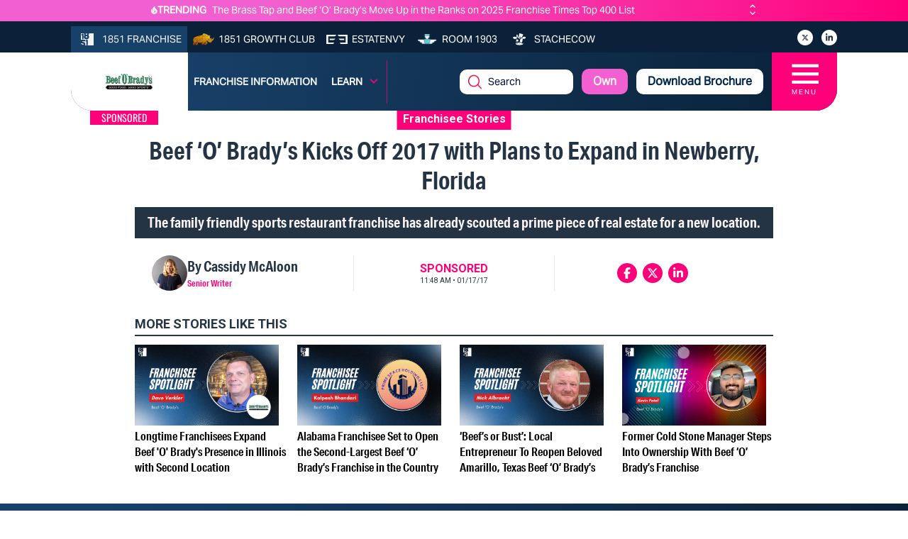

--- FILE ---
content_type: text/html; charset=utf-8
request_url: https://1851franchise.com/beefobradys/beef-o-bradys-kicks-off-2017-with-plans-to-expand-in-newberry-florida-9105
body_size: 15413
content:
<!DOCTYPE html><html lang="en"><head><meta charSet="utf-8"/><meta name="viewport" content="width=device-width, initial-scale=1"/><meta http-equiv="Content-Type" content="text/html; charset=utf-8"/><meta http-equiv="Cache-Control" content="public"/><meta name="google-site-verification" content="kURSOkCHL2E3JeVh6pJKNgHxbel4taURv07f5nW17sE"/><link rel="preload" href="https://images.1851franchise.com/brand/logo/8d777f385d3dfec8815d20f7496026dc8443.png" as="image" fetchpriority="high"/><title>Beef ‘O’ Brady’s Kicks Off 2017 with Plans to Expand in Newberry, Florida</title><link rel="canonical" href="https://1851franchise.com/beefobradys/beef-o-bradys-kicks-off-2017-with-plans-to-expand-in-newberry-florida-9105"/><meta name="title" content="Beef ‘O’ Brady’s Kicks Off 2017 with Plans to Expand in Newberry, Florida"/><meta name="keywords" content="Franchise,Franchising,1851,Beef &#x27;O&#x27; Brady&#x27;s,sports bar"/><meta name="description" content="The family friendly sports restaurant franchise has already scouted a prime piece of real estate for a new location."/><meta name="author" content="1851franchise"/><meta name="robots" content="index,follow"/><meta name="referrer" content="no-referrer-when-downgrade"/><meta property="og:title" content="Beef ‘O’ Brady’s Kicks Off 2017 with Plans to Expand in Newberry, Florida"/><meta property="og:description" content="The family friendly sports restaurant franchise has already scouted a prime piece of real estate for a new location."/><meta property="og:type" content="article"/><meta property="og:image" content="https://images.1851franchise.com/1280x720/filters:format(webp)/story1/9105/acf0644314e5115d381b1890584f2d066287.jpg"/><meta property="og:site_name" content="Beef ‘O’ Brady’s Kicks Off 2017 with Plans to Expand in Newberry, Florida"/><meta property="og:url" content="https://1851franchise.com/beefobradys/beef-o-bradys-kicks-off-2017-with-plans-to-expand-in-newberry-florida-9105"/><meta property="og:image:secure_url" content="https://images.1851franchise.com/1280x720/filters:format(webp)/story1/9105/acf0644314e5115d381b1890584f2d066287.jpg"/><meta property="fb:app_id" content="806587212746590"/><meta property="twitter:card" content="summary"/><link rel="preload" href="https://images.1851franchise.com/544x306/filters:format(webp)/story1/9105/acf0644314e5115d381b1890584f2d066287.jpg" as="image" fetchpriority="high"/><link rel="preload" href="https://images.1851franchise.com/1280x720/filters:format(webp)/story1/2728222/c574123bb31e8f677ab2dcd59b35d8324950.jpg" as="image" fetchpriority="high"/><link rel="preload" href="https://images.1851franchise.com/1280x720/filters:format(webp)/story1/2727060/8c7a1b64ebe80c4f6d8e9be9e7d30885270.jpg" as="image" fetchpriority="high"/><link rel="preload" href="https://images.1851franchise.com/1280x720/filters:format(webp)/story1/2726364/88fffd53fdb98edfee3039cda6b481ab7353.jpg" as="image" fetchpriority="high"/><link rel="preload" href="https://images.1851franchise.com/1280x720/filters:format(webp)/story1/2723416/3dfb161a742c584d46b9aa589d803f213891.jpg" as="image" fetchpriority="high"/><meta name="next-head-count" content="28"/><meta name="theme-color" content="#4285f4"/><link rel="preload" href="/_next/static/media/47cbc4e2adbc5db9-s.p.woff2" as="font" type="font/woff2" crossorigin="anonymous" data-next-font="size-adjust"/><link rel="preload" href="/_next/static/media/70d2fd2b9078a5a3-s.p.woff2" as="font" type="font/woff2" crossorigin="anonymous" data-next-font="size-adjust"/><link rel="preload" href="/_next/static/media/33a864272e2b3e97-s.p.woff2" as="font" type="font/woff2" crossorigin="anonymous" data-next-font="size-adjust"/><link rel="preload" href="/_next/static/media/3ecd40fce058ee61-s.p.woff2" as="font" type="font/woff2" crossorigin="anonymous" data-next-font="size-adjust"/><link rel="preload" href="/_next/static/media/e4af272ccee01ff0-s.p.woff2" as="font" type="font/woff2" crossorigin="anonymous" data-next-font="size-adjust"/><link rel="preload" href="/_next/static/media/1755441e3a2fa970-s.p.woff2" as="font" type="font/woff2" crossorigin="anonymous" data-next-font="size-adjust"/><link rel="preload" href="/_next/static/media/b7bc0480121029d3-s.p.woff2" as="font" type="font/woff2" crossorigin="anonymous" data-next-font="size-adjust"/><link rel="preload" href="/_next/static/media/75a5041cfda42963-s.p.woff2" as="font" type="font/woff2" crossorigin="anonymous" data-next-font="size-adjust"/><link rel="preload" href="/_next/static/media/64a30ec8e1e28864-s.p.woff2" as="font" type="font/woff2" crossorigin="anonymous" data-next-font="size-adjust"/><link rel="preload" href="/_next/static/media/a24b6be217b6b58f-s.p.woff2" as="font" type="font/woff2" crossorigin="anonymous" data-next-font="size-adjust"/><link rel="preload" href="/_next/static/media/e5edfa9dc39ed721-s.p.woff2" as="font" type="font/woff2" crossorigin="anonymous" data-next-font="size-adjust"/><link rel="preload" href="/_next/static/media/3fc648d8bd6aeb2b-s.p.woff2" as="font" type="font/woff2" crossorigin="anonymous" data-next-font="size-adjust"/><link rel="preload" href="/_next/static/media/71135ab8347c63a7-s.p.woff2" as="font" type="font/woff2" crossorigin="anonymous" data-next-font="size-adjust"/><link rel="preload" href="/_next/static/media/eadbea028f46ea03-s.p.woff2" as="font" type="font/woff2" crossorigin="anonymous" data-next-font="size-adjust"/><link rel="preload" href="/_next/static/media/4ea12a7ed18dcab1-s.p.woff2" as="font" type="font/woff2" crossorigin="anonymous" data-next-font="size-adjust"/><link rel="preload" href="/_next/static/media/00d74098b1539a8e-s.p.woff2" as="font" type="font/woff2" crossorigin="anonymous" data-next-font="size-adjust"/><link rel="preload" href="/_next/static/media/11f9cb7f250801e2-s.p.woff2" as="font" type="font/woff2" crossorigin="anonymous" data-next-font="size-adjust"/><link rel="preload" href="/_next/static/media/e3b965b7d8902584-s.p.woff2" as="font" type="font/woff2" crossorigin="anonymous" data-next-font="size-adjust"/><link rel="preload" href="/_next/static/media/a936adeb8e4e56e7-s.p.woff2" as="font" type="font/woff2" crossorigin="anonymous" data-next-font="size-adjust"/><link rel="preload" href="/_next/static/media/fbf787c20afe829f-s.p.woff2" as="font" type="font/woff2" crossorigin="anonymous" data-next-font="size-adjust"/><link rel="preload" href="/_next/static/media/b64760b8be89664b-s.p.woff2" as="font" type="font/woff2" crossorigin="anonymous" data-next-font="size-adjust"/><link rel="preload" href="/_next/static/media/a824a067ce851646-s.p.woff2" as="font" type="font/woff2" crossorigin="anonymous" data-next-font="size-adjust"/><link rel="preload" href="/_next/static/media/ac4024c73e5bfecb-s.p.woff2" as="font" type="font/woff2" crossorigin="anonymous" data-next-font="size-adjust"/><link rel="preload" href="/_next/static/media/a6c3b0cb9b8953b9-s.p.woff2" as="font" type="font/woff2" crossorigin="anonymous" data-next-font="size-adjust"/><link rel="preload" href="/_next/static/media/2b6b35c4108822f4-s.p.woff2" as="font" type="font/woff2" crossorigin="anonymous" data-next-font="size-adjust"/><link rel="preload" href="/_next/static/media/3f6be2c9bcaf9c61-s.p.otf" as="font" type="font/otf" crossorigin="anonymous" data-next-font="size-adjust"/><link rel="preload" href="/_next/static/media/bf970d71e6a948f1-s.p.woff2" as="font" type="font/woff2" crossorigin="anonymous" data-next-font="size-adjust"/><link rel="preload" href="/_next/static/media/66eb4c0d828cdd1b-s.p.woff2" as="font" type="font/woff2" crossorigin="anonymous" data-next-font="size-adjust"/><link rel="preload" href="/_next/static/media/924b355a1bf05975-s.p.otf" as="font" type="font/otf" crossorigin="anonymous" data-next-font="size-adjust"/><link rel="preload" href="/_next/static/media/4d49e9a2cfa7792b-s.p.woff2" as="font" type="font/woff2" crossorigin="anonymous" data-next-font="size-adjust"/><link rel="preload" href="/_next/static/media/1cada10201ad8178-s.p.woff2" as="font" type="font/woff2" crossorigin="anonymous" data-next-font="size-adjust"/><link rel="preload" href="/_next/static/media/0dae820797dc8693-s.p.woff2" as="font" type="font/woff2" crossorigin="anonymous" data-next-font="size-adjust"/><link rel="preload" href="/_next/static/media/98bf93954c9a34de-s.p.woff2" as="font" type="font/woff2" crossorigin="anonymous" data-next-font="size-adjust"/><link rel="preload" href="/_next/static/media/40bffe24cbc28c47-s.p.woff2" as="font" type="font/woff2" crossorigin="anonymous" data-next-font="size-adjust"/><link rel="preload" href="/_next/static/media/e0f8ece231c393b7-s.p.woff2" as="font" type="font/woff2" crossorigin="anonymous" data-next-font="size-adjust"/><link rel="preload" href="/_next/static/media/0197142f6f1cf7b9-s.p.woff2" as="font" type="font/woff2" crossorigin="anonymous" data-next-font="size-adjust"/><link rel="preload" href="/_next/static/media/6b38c416b5fe22a2-s.p.woff2" as="font" type="font/woff2" crossorigin="anonymous" data-next-font="size-adjust"/><link rel="preload" href="/_next/static/media/58c719f013e9edd8-s.p.woff2" as="font" type="font/woff2" crossorigin="anonymous" data-next-font="size-adjust"/><link rel="preload" href="/_next/static/media/103a092c382eb718-s.p.woff2" as="font" type="font/woff2" crossorigin="anonymous" data-next-font="size-adjust"/><link rel="preload" href="/_next/static/media/94242fdcdfd6058b-s.p.woff2" as="font" type="font/woff2" crossorigin="anonymous" data-next-font="size-adjust"/><link rel="preload" href="/_next/static/media/2071a184391c2d8a-s.p.woff2" as="font" type="font/woff2" crossorigin="anonymous" data-next-font="size-adjust"/><link rel="preload" href="/_next/static/media/87d32fbafe1a5a8c-s.p.woff2" as="font" type="font/woff2" crossorigin="anonymous" data-next-font="size-adjust"/><link rel="preload" href="/_next/static/media/23676e0cf0e101ba-s.p.woff2" as="font" type="font/woff2" crossorigin="anonymous" data-next-font="size-adjust"/><link rel="preload" href="/_next/static/media/a14f5062f90a6f32-s.p.woff2" as="font" type="font/woff2" crossorigin="anonymous" data-next-font="size-adjust"/><link rel="preload" href="/_next/static/media/38e263c5c8e46e51-s.p.woff2" as="font" type="font/woff2" crossorigin="anonymous" data-next-font="size-adjust"/><link rel="preload" href="/_next/static/css/6bad0cfdba0635b0.css" as="style"/><link rel="stylesheet" href="/_next/static/css/6bad0cfdba0635b0.css" data-n-g=""/><link rel="preload" href="/_next/static/css/90b3440a1132daa6.css" as="style"/><link rel="stylesheet" href="/_next/static/css/90b3440a1132daa6.css"/><noscript data-n-css=""></noscript><script defer="" nomodule="" src="/_next/static/chunks/polyfills-c67a75d1b6f99dc8.js"></script><script defer="" src="/_next/static/chunks/9644-6dba775fda16a9fa.js"></script><script defer="" src="/_next/static/chunks/141-c0848b0258d8c7d7.js"></script><script defer="" src="/_next/static/chunks/8432-54db8af8c9f39692.js"></script><script defer="" src="/_next/static/chunks/2571.27c9eb2c2f466c6f.js"></script><script defer="" src="/_next/static/chunks/758.b81f146b37853cff.js"></script><script src="/_next/static/chunks/webpack-ff3e3ec8c2d47f02.js" defer=""></script><script src="/_next/static/chunks/framework-314c182fa7e2bf37.js" defer=""></script><script src="/_next/static/chunks/main-478f8de8f1798938.js" defer=""></script><script src="/_next/static/chunks/pages/_app-9aee9e0274f33467.js" defer=""></script><script src="/_next/static/chunks/pages/%5Bslug%5D/%5Barticle%5D-d4d3fe416e2d9054.js" defer=""></script><script src="/_next/static/nT3a7EkWia-IvqzO15uaY/_buildManifest.js" defer=""></script><script src="/_next/static/nT3a7EkWia-IvqzO15uaY/_ssgManifest.js" defer=""></script></head><body><div id="__next"><div class="
      __variable_fd649c 
      __variable_75bbc9 
      __variable_e203f8 
      __variable_cd00f8 
      __variable_631611 
      __variable_923bcc 
      __variable_5c4b18 
      __variable_f16e83 
      __variable_2b1c3d 
      __variable_a51b2e 
      __variable_58ef3f 
      __variable_fb8187 
      __variable_4283e8 
      __variable_53e270 
      __variable_0cb770 
      __variable_f4f80c 
      __variable_69ab42 
      __variable_d88be3
      __variable_502588 
      __variable_ac8e17 
      __variable_362571
      __variable_767073
      __variable_fdcbce
      __variable_08dff0
      __variable_92a620
      __variable_858812
      __variable_e11875
      __variable_cdf48d
      __variable_88ab91
      __variable_c00f8c
      __variable_ff0208
      __variable_3c39d2
      __variable_041963
      __variable_37114d
      __variable_20cae0
      __variable_4ba11c
      __variable_a492e1
      __variable_6521b2
      __variable_47fa9c
      __variable_b48099
      __variable_c22e43
      __variable_659db4
      __variable_be959f
    "><div class="w-full mx-auto overflow-hidden relative pt-[5.2rem] md:pt-[4.2rem]"><div class="fixed w-full z-20 top-0"><div class="bg-primary-gradient text-white min-h-[30px] hidden lg:block"><div class="w-full max-w-screen-cw mx-auto py-[0.219rem] flex justify-center items-center"><div class="items-center justify-center gap-1 flex"><img alt="trending_fire_logo" loading="lazy" width="9" height="11" decoding="async" data-nimg="1" class="object-contain max-w-[9px] max-h-[11px]" style="color:transparent" src="https://images.1851franchise.com/supplier-db/static/flame.svg"/><span class="caption font-bold pr-2">TRENDING</span></div><div class="max-w-screen-sm md:max-w-screen-md w-full flex"><div class="keen-slider h-5  flex justify-start items-center"><a href="https://1851franchise.com/beefobradys/brass-tap-beef-obradys-climb-2025-franchise-times-top-400-2730672#trending" target="_self" class="keen-slider__slide items-center justify-start caption font-normal text-white overflow-ellipsis whitespace-nowrap pr-6 !w-[calc(100%-25px)] h-[28px] !m-0 !flex">The Brass Tap and Beef ‘O’ Brady’s Move Up in the Ranks on 2025 Franchise Times Top 400 List</a></div><span class="flex flex-col"><svg aria-hidden="true" focusable="false" data-prefix="fas" data-icon="angle-up" class="svg-inline--fa fa-angle-up w-3 h-2.5 cursor-pointer" role="img" xmlns="http://www.w3.org/2000/svg" viewBox="0 0 448 512"><path fill="currentColor" d="M201.4 137.4c12.5-12.5 32.8-12.5 45.3 0l160 160c12.5 12.5 12.5 32.8 0 45.3s-32.8 12.5-45.3 0L224 205.3 86.6 342.6c-12.5 12.5-32.8 12.5-45.3 0s-12.5-32.8 0-45.3l160-160z"></path></svg><svg aria-hidden="true" focusable="false" data-prefix="fas" data-icon="angle-down" class="svg-inline--fa fa-angle-down w-3 h-2.5 cursor-pointer" role="img" xmlns="http://www.w3.org/2000/svg" viewBox="0 0 448 512"><path fill="currentColor" d="M201.4 342.6c12.5 12.5 32.8 12.5 45.3 0l160-160c12.5-12.5 12.5-32.8 0-45.3s-32.8-12.5-45.3 0L224 274.7 86.6 137.4c-12.5-12.5-32.8-12.5-45.3 0s-12.5 32.8 0 45.3l160 160z"></path></svg></span></div></div></div><div class="relative"><div class="bg-secondary pt-[6px] md:min-h-[40px] hidden md:block"><div class="w-full max-w-screen-cw lg:mx-auto lg:px-0 pb-0"><div class="flex flex-wrap justify-between mt-[1px]"><ul class="flex flex-wrap items-center text-[#F1F3F3] m-0"><li class="h-full"><a href="https://1851franchise.com" target="_self" class="flex items-center justify-center h-full bg-[#18416A]  uppercase px-2 py-2"><span class="me-[6px]"><img alt="1851 Franchise_logo" loading="lazy" width="30" height="18" decoding="async" data-nimg="1" class="max-w-[30px] object-contain max-h-[1.1rem]" style="color:transparent" src="https://images.1851franchise.com/supplier-db/static/1851-header-logo.svg"/></span><span class="hidden lg:block caption font-normal">1851 Franchise</span></a></li><li class="h-full"><a href="https://1851franchise.com/growth-club/" target="_self" class="flex items-center justify-center h-full text-white uppercase px-1.5 lg:px-2 "><span class="me-[6px]"><img alt="1851 Growth Club_logo" loading="lazy" width="30" height="18" decoding="async" data-nimg="1" class="max-w-[30px] object-contain max-h-[1.1rem] aspect-square" style="color:transparent" src="https://images.1851franchise.com/supplier-db/static/rino-header-logo.svg"/></span><span class="hidden md:block caption font-normal"> <!-- -->1851 Growth Club</span></a></li><li class="h-full"><a href="https://estatenvy.com" target="_blank" class="flex items-center justify-center h-full text-white uppercase px-1.5 lg:px-2 "><span class="me-[6px]"><img alt="Estatenvy_logo" loading="lazy" width="30" height="18" decoding="async" data-nimg="1" class="max-w-[30px] object-contain max-h-[1.1rem] aspect-square" style="color:transparent" src="https://images.1851franchise.com/supplier-db/static/ee-header-logo.svg"/></span><span class="hidden md:block caption font-normal"> <!-- -->Estatenvy</span></a></li><li class="h-full"><a href="https://room1903.com" target="_blank" class="flex items-center justify-center h-full text-white uppercase px-1.5 lg:px-2 "><span class="me-[6px]"><img alt="Room 1903_logo" loading="lazy" width="30" height="18" decoding="async" data-nimg="1" class="max-w-[30px] object-contain max-h-[1.1rem] aspect-square" style="color:transparent" src="https://images.1851franchise.com/supplier-db/static/1903-header-logo.svg"/></span><span class="hidden md:block caption font-normal"> <!-- -->Room 1903</span></a></li><li class="h-full"><a href="https://stachecow.com" target="_blank" class="flex items-center justify-center h-full text-white uppercase px-1.5 lg:px-2 "><span class="me-[6px]"><img alt="Stachecow_logo" loading="lazy" width="30" height="18" decoding="async" data-nimg="1" class="max-w-[30px] object-contain max-h-[1.1rem] aspect-square" style="color:transparent" src="https://images.1851franchise.com/supplier-db/static/sc-header-logo.svg"/></span><span class="hidden md:block caption font-normal"> <!-- -->Stachecow</span></a></li></ul><div class="py-2 lg:pt-[3px] flex"><ul class="flex flex-wrap items-center mx-2 lg:mx-0"><li><a href="https://twitter.com/beefobrady?utm_source=1851franchise.com&amp;utm_medium=article" target="_blank" aria-label="socialLinks" class="w-[22px] h-[22px]  rounded-full bg-white text-[12px] text-center flex items-center justify-center ms-2 lg:ms-3 cursor-pointer mb-0"><svg aria-hidden="true" focusable="false" data-prefix="fab" data-icon="x-twitter" class="svg-inline--fa fa-x-twitter w-2.5" role="img" xmlns="http://www.w3.org/2000/svg" viewBox="0 0 512 512"><path fill="currentColor" d="M389.2 48h70.6L305.6 224.2 487 464H345L233.7 318.6 106.5 464H35.8L200.7 275.5 26.8 48H172.4L272.9 180.9 389.2 48zM364.4 421.8h39.1L151.1 88h-42L364.4 421.8z"></path></svg></a></li><li><a href="https://www.linkedin.com/company/beef-&#x27;o&#x27;-brady&#x27;s?utm_source=1851franchise.com&amp;utm_medium=article" target="_blank" aria-label="socialLinks" class="w-[22px] h-[22px]  rounded-full bg-white text-[12px] text-center flex items-center justify-center ms-2 lg:ms-3 cursor-pointer mb-0"><svg aria-hidden="true" focusable="false" data-prefix="fab" data-icon="linkedin-in" class="svg-inline--fa fa-linkedin-in w-2.5" role="img" xmlns="http://www.w3.org/2000/svg" viewBox="0 0 448 512"><path fill="currentColor" d="M100.28 448H7.4V148.9h92.88zM53.79 108.1C24.09 108.1 0 83.5 0 53.8a53.79 53.79 0 0 1 107.58 0c0 29.7-24.1 54.3-53.79 54.3zM447.9 448h-92.68V302.4c0-34.7-.7-79.2-48.29-79.2-48.29 0-55.69 37.7-55.69 76.7V448h-92.78V148.9h89.08v40.8h1.3c12.4-23.5 42.69-48.3 87.88-48.3 94 0 111.28 61.9 111.28 142.3V448z"></path></svg></a></li></ul></div></div></div></div><div class="absolute w-full"><div class="w-full max-w-screen-cw lg:mx-auto bg-secondary-gradient min-h-[82px] md:min-h-fit md:rounded-br-[30px] md:rounded-bl-[30px] relative"><div class="flex justify-between"><div class="bg-white md:rounded-bl-[30px] relative w-[195px] flex items-center justify-center"><a href="https://1851franchise.com/beefobradys"><img alt="Beef &#x27;O&#x27; Brady&#x27;s logo" fetchpriority="high" width="100" height="80" decoding="async" data-nimg="1" class="h-full max-h-[80px] max-w-full bg-white aspect-auto" style="color:transparent" src="https://images.1851franchise.com/brand/logo/8d777f385d3dfec8815d20f7496026dc8443.png"/></a><span class="hidden md:block absolute top-full left-[27px] px-4 !text-sm text-white bg-primary h3 uppercase">Sponsored</span></div><div class="flex justify-between md:justify-center items-center w-full caption  font-[700] uppercase"><ul class="flex md:hidden w-auto py-2 gap-x-0 "><li class="group mr-0 2xl:mr-3 relative  px-2"><a class="text-[#F1F3F3] text-center justify-center items-center flex cursor-pointer" href="https://1851franchise.com/beefobradys/info">FRANCHISE INFORMATION</a></li><li class="group mr-1 2xl:mr-3 relative  text-[#F1F3F3] text-center justify-center items-center flex   cursor-pointer px-2">Own</li></ul><ul class="md:flex hidden border-r border-primary/[0.7]  py-2 lg:py-3 justify-center items-center w-auto"><li class="group mr-1 2xl:mr-3 py-2  px-2 "><a class="text-[#F1F3F3] text-center justify-center items-center flex cursor-pointer md:whitespace-nowrap" href="https://1851franchise.com/beefobradys/info">FRANCHISE INFORMATION</a></li><li class="group mr-1 2xl:mr-3 relative py-2  px-2 "><a class="text-white text-center justify-center items-center flex    cursor-pointer" href="#">Learn<span class="icon text-primary ms-[10px]"><svg aria-hidden="true" focusable="false" data-prefix="fas" data-icon="angle-down" class="svg-inline--fa fa-angle-down w-3" role="img" xmlns="http://www.w3.org/2000/svg" viewBox="0 0 448 512"><path fill="currentColor" d="M201.4 342.6c12.5 12.5 32.8 12.5 45.3 0l160-160c12.5-12.5 12.5-32.8 0-45.3s-32.8-12.5-45.3 0L224 274.7 86.6 137.4c-12.5-12.5-32.8-12.5-45.3 0s-12.5 32.8 0 45.3l160 160z"></path></svg></span></a><div class="invisible group-hover:visible absolute left-1/2 z-10 mt-0 flex w-screen max-w-max -translate-x-1/2 px-4 pt-3"><div class="min-w-[15rem] max-w-xs flex-auto overflow-hidden bg-secondary text-white text-sm leading-6 shadow-lg ring-1 ring-gray-900/5"><div class="p-0"><div class="group relative flex gap-x-6 px-4 py-1 hover:bg-gray-50"><div><a href="http://www.beefobradysfranchise.com/?utm_source=1851franchise.com&amp;utm_medium=article&amp;utm_campaign=Why%20Beef%20&#x27;O&#x27;%20Brady&#x27;s" target="_blank" rel="noopener noreferrer" class="hover:text-secondary flex font-[500]">Why Beef &#x27;O&#x27; Brady&#x27;s<span class="absolute inset-0"></span></a></div></div><div class="group relative flex gap-x-6 px-4 py-1 hover:bg-gray-50"><div><a href="https://1851franchise.com/beefobradys/beef-o-bradys-earns-no-231-spot-on-2024-franchise-times-top-400-list-2727586#stories" target="_blank" rel="noopener noreferrer" class="hover:text-secondary flex font-[500]">Our Growth<span class="absolute inset-0"></span></a></div></div><div class="group relative flex gap-x-6 px-4 py-1 hover:bg-gray-50"><div><a href="http://www.beefobradysfranchise.com/?utm_source=1851franchise.com&amp;utm_medium=article&amp;utm_campaign=How%20Much%20Money%20Can%20I%20Make%3F" target="_blank" rel="noopener noreferrer" class="hover:text-secondary flex font-[500]">How Much Money Can I Make?<span class="absolute inset-0"></span></a></div></div><div class="group relative flex gap-x-6 px-4 py-1 hover:bg-gray-50"><div><a href="https://1851franchise.com/beefobradys/alabama-franchisee-set-to-open-the-second-largest-beef-o-bradys-franchise-in-the-country-2727060" target="_blank" rel="noopener noreferrer" class="hover:text-secondary flex font-[500]">Our People<span class="absolute inset-0"></span></a></div></div></div></div></div></li></ul><div class="flex justify-between items-center md:w-auto lg:w-full xl:justify-end"><div class="hidden md:block search-box ms-2 lg:ms-3 2xl:ms-4 group relative w-10 lg:w-full lg:max-w-[160px] py-4 lg:py-0"><span class="relative text-primary text-sm lg:absolute left-3 top-1/2 -translate-y-1/2 z-10 cursor-pointer lg:cursor-default"><img alt="search_logo" data-nimg="1" loading="lazy" width="19" height="19" decoding="async" class="cursor-pointer aspect-square" style="color:transparent" src="https://images.1851franchise.com/supplier-db/static/search.png"/></span><form><input class="mt-2 right-0 w-[160px] absolute invisible group-hover:visible lg:visible py-2 px-3   lg:mt-0 lg:relative lg:w-full rounded-[10px] lg:ps-10 lg:pr-[14px] text-md bg-white  focus:outline-none text-base  font-normal caret-[#050E3C] placeholder:text-[#050E3C] p" type="text" placeholder="Search" name="query"/></form></div><button class="hidden md:block ms-2 lg:ms-3 2xl:ms-4 rounded-[10px] bg-primary2 text-[#F1F3F3] normal-case text-center text-md p-2 lg:px-4 w-auto whitespace-nowrap ">Own</button><button class="hidden md:block ms-2 lg:ms-3 2xl:ms-4 rounded-[10px] bg-white text-[#00284E] normal-case text-center text-md  p-2 lg:px-4   text-nowrap ">Download Brochure</button><div class="relative " data-headlessui-state=""><button class="bg-[#FF007A] h-[82px] w-[92px] items-center justify-center flex-col text-white   ms-3 lg:8 2xl:ms-6 outline-none flex cursor-pointer md:rounded-br-[30px] overflow-hidden" type="button" aria-expanded="false" data-headlessui-state=""><span class="text-[35px] h-[30px]  leading-6 scale-x-[1.4]">☰</span><span class="text-[0.625rem] tracking-[0.2em] leading-[122%] font-[500] font-Proxima ">MENU</span></button></div><span hidden="" style="position:fixed;top:1px;left:1px;width:1px;height:0;padding:0;margin:-1px;overflow:hidden;clip:rect(0, 0, 0, 0);white-space:nowrap;border-width:0;display:none"></span></div></div></div></div></div></div></div><script id="contentSchema" type="application/ld+json">{"@context":"https://schema.org/","@type":"Article","headline":"Beef ‘O’ Brady’s Kicks Off 2017 with Plans to Expand in Newberry, Florida","name":"1851 Franchise","url":"https://1851franchise.com/beefobradys/beef-o-bradys-kicks-off-2017-with-plans-to-expand-in-newberry-florida-9105","datePublished":"2017-01-17T11:11:22-05:00","dateModified":"2017-01-17T11:11:22-05:00","articleSection":"Franchisee Stories","mainEntityOfPage":{"@type":"WebPage","@id":"https://1851franchise.com/beefobradys/beef-o-bradys-kicks-off-2017-with-plans-to-expand-in-newberry-florida-9105"},"author":{"@type":"Person","name":"Cassidy McAloon"},"image":{"@type":"ImageObject","url":"https://images.1851franchise.com/1280x720/filters:format(webp)/story1/9105/acf0644314e5115d381b1890584f2d066287.jpg","width":802,"height":451},"publisher":{"@type":"Organization","name":"1851 Franchise","logo":{"@type":"ImageObject","url":"https://images.1851franchise.com/static/1851Logo.svg","width":54,"height":54},"sameAs":["https://twitter.com/beefobrady?utm_source=1851franchise.com&utm_medium=article","https://www.linkedin.com/company/beef-'o'-brady's?utm_source=1851franchise.com&utm_medium=article"]}}</script><script id="contentNewsSchema" type="application/ld+json">{"@context":"https://schema.org/","@type":"NewsArticle","headline":"Beef ‘O’ Brady’s Kicks Off 2017 with Plans to Expand in Newberry, Florida","name":"1851 Franchise","url":"https://1851franchise.com/beefobradys/beef-o-bradys-kicks-off-2017-with-plans-to-expand-in-newberry-florida-9105","datePublished":"2017-01-17T11:11:22-05:00","dateModified":"2017-01-17T11:11:22-05:00","articleSection":"Franchisee Stories","dateline":"2017-01-17T11:11:22-05:00","printEdition":"Online","printSection":"Franchise News","mainEntityOfPage":{"@type":"WebPage","@id":"https://1851franchise.com/beefobradys/beef-o-bradys-kicks-off-2017-with-plans-to-expand-in-newberry-florida-9105"},"author":{"@type":"Person","name":"Cassidy McAloon"},"image":{"@type":"ImageObject","url":"https://images.1851franchise.com/1280x720/filters:format(webp)/story1/9105/acf0644314e5115d381b1890584f2d066287.jpg","width":802,"height":451},"publisher":{"@type":"Organization","name":"1851 Franchise","logo":{"@type":"ImageObject","url":"https://images.1851franchise.com/static/1851Logo.svg","width":54,"height":54},"sameAs":["https://twitter.com/beefobrady?utm_source=1851franchise.com&utm_medium=article","https://www.linkedin.com/company/beef-'o'-brady's?utm_source=1851franchise.com&utm_medium=article"]}}</script><div><article id="beef-o-bradys-kicks-off-2017-with-plans-to-expand-in-newberry-florida-9105" class="articles mt-4 md:first:mt-[65px] lg:first:mt-[85px]" data-slug="beef-o-bradys-kicks-off-2017-with-plans-to-expand-in-newberry-florida-9105"><div class="text-black w-full max-w-screen-article m-auto px-4 md:px-0 md:py-4 relative "><div class="relative w-full aspect-[16/9]"><img alt="Florida" fetchpriority="high" decoding="async" data-nimg="fill" style="position:absolute;height:100%;width:100%;left:0;top:0;right:0;bottom:0;color:transparent;background-size:cover;background-position:50% 50%;background-repeat:no-repeat;background-image:url(&quot;data:image/svg+xml;charset=utf-8,%3Csvg xmlns=&#x27;http://www.w3.org/2000/svg&#x27; %3E%3Cfilter id=&#x27;b&#x27; color-interpolation-filters=&#x27;sRGB&#x27;%3E%3CfeGaussianBlur stdDeviation=&#x27;20&#x27;/%3E%3CfeColorMatrix values=&#x27;1 0 0 0 0 0 1 0 0 0 0 0 1 0 0 0 0 0 100 -1&#x27; result=&#x27;s&#x27;/%3E%3CfeFlood x=&#x27;0&#x27; y=&#x27;0&#x27; width=&#x27;100%25&#x27; height=&#x27;100%25&#x27;/%3E%3CfeComposite operator=&#x27;out&#x27; in=&#x27;s&#x27;/%3E%3CfeComposite in2=&#x27;SourceGraphic&#x27;/%3E%3CfeGaussianBlur stdDeviation=&#x27;20&#x27;/%3E%3C/filter%3E%3Cimage width=&#x27;100%25&#x27; height=&#x27;100%25&#x27; x=&#x27;0&#x27; y=&#x27;0&#x27; preserveAspectRatio=&#x27;none&#x27; style=&#x27;filter: url(%23b);&#x27; href=&#x27;[data-uri]&#x27;/%3E%3C/svg%3E&quot;)" src="https://images.1851franchise.com/544x306/filters:format(webp)/story1/9105/acf0644314e5115d381b1890584f2d066287.jpg"/></div><a rel="noopener" target="_self" href="https://1851franchise.com/beefobradys/franchisee-stories"><span class="md:absolute md:-translate-y-1/2 md:-translate-x-1/2 left-1/2 md:text-center py-1 px-0 md:px-2 text-primary md:text-white md:bg-primary block font-Roboto font-bold text-[1rem] leading-[141%]">Franchisee Stories</span></a></div><div class="w-full max-w-screen-article m-auto  relative"><h1 class="text-[1.375rem] md:text-[2.125rem] leading-[117%] md:leading-[125%] px-4 md:px-2 font-AktivCondensed md:text-center text-secondary3  normal-case pb-4 pt-2">Beef ‘O’ Brady’s Kicks Off 2017 with Plans to Expand in Newberry, Florida</h1><p class="text-[0.875rem] md:text-[1.25rem] font-medium leading-[128%] md:leading-[141%] font-AktivCondensed md:bg-secondary3  px-4 md:px-2 md:py-2 text-[#9D9C9C] md:text-[#FBF4F4]  text-center mb-6">The family friendly sports restaurant franchise has already scouted a prime piece of real estate for a new location.</p><div class="grid md:grid-cols-3 gap-y-4 mb-6 px-4 md:px-6"><a rel="noopener" target="_self" href="https://1851franchise.com/author/cassidy-mcaloon"><div class="flex gap-[2rem]"><img alt="author" loading="lazy" width="50" height="50" decoding="async" data-nimg="1" class="rounded-full aspect-square hidden md:block" style="color:transparent" src="https://1851-prod.s3.amazonaws.com/author/cad5b051d37b6da1000b8500f25d84054276.jpg"/><div class="flex flex-col justify-center font-AktivCondensed"><span class=" font-bold text-[1.281rem] leading-[125%] m-0 text-secondary3">By<!-- --> <span class="underline md:no-underline text-primary md:text-secondary3">Cassidy McAloon</span></span><span class="mt-1 text-primary font-[500] leading-[125%] text-[0.75rem]">Senior Writer</span></div></div></a><div class="flex flex-col justify-center md:items-center md:border-l-[1px] md:border-r-[1px] md:border-solid font-Roboto"><span class="mb-1 text-primary text-[1rem] leading-[117%] font-bold cursor-pointer">SPONSORED</span><span class="text-secondary3 font-[400] leading-[83.3%] text-[0.625rem]"> <!-- -->11:48 AM • 01/17/17</span></div><div class="flex gap-2  md:justify-center md:items-center"><div class="flex"><div class="facebookShare"><button aria-label="facebookShare" class="facebookShare w-[28px] h-[28px]  mr-[0.5em] rounded-full bg-primary text-white text-center flex items-center justify-center cursor-pointer mb-0 md:mb-0 p-1.5 relative top-0 hover:-top-1 ease-linear duration-300"><svg aria-hidden="true" focusable="false" data-prefix="fab" data-icon="facebook-f" class="svg-inline--fa fa-facebook-f facebookShare w-[10px]" role="img" xmlns="http://www.w3.org/2000/svg" viewBox="0 0 320 512"><path fill="currentColor" d="M80 299.3V512H196V299.3h86.5l18-97.8H196V166.9c0-51.7 20.3-71.5 72.7-71.5c16.3 0 29.4 .4 37 1.2V7.9C291.4 4 256.4 0 236.2 0C129.3 0 80 50.5 80 159.4v42.1H14v97.8H80z"></path></svg></button></div><div class="twitterShare"><button aria-label="twitterShare" class="twitterShare w-[28px] h-[28px]  mr-[0.5em] rounded-full bg-primary text-white text-center flex items-center justify-center cursor-pointer mb-0 md:mb-0 p-1.5 relative top-0 hover:-top-1 ease-linear duration-300"><svg aria-hidden="true" focusable="false" data-prefix="fab" data-icon="x-twitter" class="svg-inline--fa fa-x-twitter twitterShare w-[20px]" role="img" xmlns="http://www.w3.org/2000/svg" viewBox="0 0 512 512"><path fill="currentColor" d="M389.2 48h70.6L305.6 224.2 487 464H345L233.7 318.6 106.5 464H35.8L200.7 275.5 26.8 48H172.4L272.9 180.9 389.2 48zM364.4 421.8h39.1L151.1 88h-42L364.4 421.8z"></path></svg></button></div><div class="linkedinShare"><button aria-label="linkedinShare" class="linkedinShare w-[28px] h-[28px]  mr-[0.5em] rounded-full bg-primary text-white text-center flex items-center justify-center cursor-pointer mb-0 md:mb-0 p-1.5 relative top-0 hover:-top-1 ease-linear duration-300 "><svg aria-hidden="true" focusable="false" data-prefix="fab" data-icon="linkedin-in" class="svg-inline--fa fa-linkedin-in linkedinShare w-[14px]" role="img" xmlns="http://www.w3.org/2000/svg" viewBox="0 0 448 512"><path fill="currentColor" d="M100.28 448H7.4V148.9h92.88zM53.79 108.1C24.09 108.1 0 83.5 0 53.8a53.79 53.79 0 0 1 107.58 0c0 29.7-24.1 54.3-53.79 54.3zM447.9 448h-92.68V302.4c0-34.7-.7-79.2-48.29-79.2-48.29 0-55.69 37.7-55.69 76.7V448h-92.78V148.9h89.08v40.8h1.3c12.4-23.5 42.69-48.3 87.88-48.3 94 0 111.28 61.9 111.28 142.3V448z"></path></svg></button></div></div></div></div><div class="px-4 md:px-0 my-4 article_articleContent__txDn_"></div><div class="flex items-end justify-between gap-4 px-4 md:px-0  pb-2 my-2 border-b-2 border-[#243444]"><h3 class="text-secondary3 font-Roboto text-[1.125rem] font-bold leading-[81%]">MORE STORIES LIKE THIS</h3></div><div class="grid grid-cols-2 md:grid-cols-4 mb-10 gap-4 px-4 md:px-0 "><section><div class="relative"><a target="_self" rel="noopener" href="https://1851franchise.com/beefobradys/longtime-franchisees-expand-beef-o-bradys-presence-in-illinois-with-second-location-2728222#franchisee-stories"><img alt="Longtime Franchisees Expand Beef &#x27;O&#x27; Brady&#x27;s Presence in Illinois with Second Location" fetchpriority="high" width="203" height="114" decoding="async" data-nimg="1" class="my-1 aspect-[16/9] object-contain" style="color:transparent;background-size:cover;background-position:50% 50%;background-repeat:no-repeat;background-image:url(&quot;data:image/svg+xml;charset=utf-8,%3Csvg xmlns=&#x27;http://www.w3.org/2000/svg&#x27; viewBox=&#x27;0 0 203 114&#x27;%3E%3Cfilter id=&#x27;b&#x27; color-interpolation-filters=&#x27;sRGB&#x27;%3E%3CfeGaussianBlur stdDeviation=&#x27;20&#x27;/%3E%3CfeColorMatrix values=&#x27;1 0 0 0 0 0 1 0 0 0 0 0 1 0 0 0 0 0 100 -1&#x27; result=&#x27;s&#x27;/%3E%3CfeFlood x=&#x27;0&#x27; y=&#x27;0&#x27; width=&#x27;100%25&#x27; height=&#x27;100%25&#x27;/%3E%3CfeComposite operator=&#x27;out&#x27; in=&#x27;s&#x27;/%3E%3CfeComposite in2=&#x27;SourceGraphic&#x27;/%3E%3CfeGaussianBlur stdDeviation=&#x27;20&#x27;/%3E%3C/filter%3E%3Cimage width=&#x27;100%25&#x27; height=&#x27;100%25&#x27; x=&#x27;0&#x27; y=&#x27;0&#x27; preserveAspectRatio=&#x27;none&#x27; style=&#x27;filter: url(%23b);&#x27; href=&#x27;[data-uri]...&#x27;/%3E%3C/svg%3E&quot;)" src="https://images.1851franchise.com/1280x720/filters:format(webp)/story1/2728222/c574123bb31e8f677ab2dcd59b35d8324950.jpg"/></a></div><a href="https://1851franchise.com/beefobradys/longtime-franchisees-expand-beef-o-bradys-presence-in-illinois-with-second-location-2728222#franchisee-stories"><p class="text-black font-AktivCondensed text-[1rem]">Longtime Franchisees Expand Beef &#x27;O&#x27; Brady&#x27;s Presence in Illinois with Second Location</p></a></section><section><div class="relative"><a target="_self" rel="noopener" href="https://1851franchise.com/beefobradys/alabama-franchisee-set-to-open-the-second-largest-beef-o-bradys-franchise-in-the-country-2727060#franchisee-stories"><img alt="editorial" fetchpriority="high" width="203" height="114" decoding="async" data-nimg="1" class="my-1 aspect-[16/9] object-contain" style="color:transparent;background-size:cover;background-position:50% 50%;background-repeat:no-repeat;background-image:url(&quot;data:image/svg+xml;charset=utf-8,%3Csvg xmlns=&#x27;http://www.w3.org/2000/svg&#x27; viewBox=&#x27;0 0 203 114&#x27;%3E%3Cfilter id=&#x27;b&#x27; color-interpolation-filters=&#x27;sRGB&#x27;%3E%3CfeGaussianBlur stdDeviation=&#x27;20&#x27;/%3E%3CfeColorMatrix values=&#x27;1 0 0 0 0 0 1 0 0 0 0 0 1 0 0 0 0 0 100 -1&#x27; result=&#x27;s&#x27;/%3E%3CfeFlood x=&#x27;0&#x27; y=&#x27;0&#x27; width=&#x27;100%25&#x27; height=&#x27;100%25&#x27;/%3E%3CfeComposite operator=&#x27;out&#x27; in=&#x27;s&#x27;/%3E%3CfeComposite in2=&#x27;SourceGraphic&#x27;/%3E%3CfeGaussianBlur stdDeviation=&#x27;20&#x27;/%3E%3C/filter%3E%3Cimage width=&#x27;100%25&#x27; height=&#x27;100%25&#x27; x=&#x27;0&#x27; y=&#x27;0&#x27; preserveAspectRatio=&#x27;none&#x27; style=&#x27;filter: url(%23b);&#x27; href=&#x27;[data-uri]...&#x27;/%3E%3C/svg%3E&quot;)" src="https://images.1851franchise.com/1280x720/filters:format(webp)/story1/2727060/8c7a1b64ebe80c4f6d8e9be9e7d30885270.jpg"/></a></div><a href="https://1851franchise.com/beefobradys/alabama-franchisee-set-to-open-the-second-largest-beef-o-bradys-franchise-in-the-country-2727060#franchisee-stories"><p class="text-black font-AktivCondensed text-[1rem]">Alabama Franchisee Set to Open the Second-Largest Beef ‘O’ Brady’s Franchise in the Country</p></a></section><section><div class="relative"><a target="_self" rel="noopener" href="https://1851franchise.com/beefobradys/local-entrepreneur-to-reopen-beloved-amarillo-texas-beef-o-bradys-2726364#franchisee-stories"><img alt="editorial" fetchpriority="high" width="203" height="114" decoding="async" data-nimg="1" class="my-1 aspect-[16/9] object-contain" style="color:transparent;background-size:cover;background-position:50% 50%;background-repeat:no-repeat;background-image:url(&quot;data:image/svg+xml;charset=utf-8,%3Csvg xmlns=&#x27;http://www.w3.org/2000/svg&#x27; viewBox=&#x27;0 0 203 114&#x27;%3E%3Cfilter id=&#x27;b&#x27; color-interpolation-filters=&#x27;sRGB&#x27;%3E%3CfeGaussianBlur stdDeviation=&#x27;20&#x27;/%3E%3CfeColorMatrix values=&#x27;1 0 0 0 0 0 1 0 0 0 0 0 1 0 0 0 0 0 100 -1&#x27; result=&#x27;s&#x27;/%3E%3CfeFlood x=&#x27;0&#x27; y=&#x27;0&#x27; width=&#x27;100%25&#x27; height=&#x27;100%25&#x27;/%3E%3CfeComposite operator=&#x27;out&#x27; in=&#x27;s&#x27;/%3E%3CfeComposite in2=&#x27;SourceGraphic&#x27;/%3E%3CfeGaussianBlur stdDeviation=&#x27;20&#x27;/%3E%3C/filter%3E%3Cimage width=&#x27;100%25&#x27; height=&#x27;100%25&#x27; x=&#x27;0&#x27; y=&#x27;0&#x27; preserveAspectRatio=&#x27;none&#x27; style=&#x27;filter: url(%23b);&#x27; href=&#x27;[data-uri]...&#x27;/%3E%3C/svg%3E&quot;)" src="https://images.1851franchise.com/1280x720/filters:format(webp)/story1/2726364/88fffd53fdb98edfee3039cda6b481ab7353.jpg"/></a></div><a href="https://1851franchise.com/beefobradys/local-entrepreneur-to-reopen-beloved-amarillo-texas-beef-o-bradys-2726364#franchisee-stories"><p class="text-black font-AktivCondensed text-[1rem]">‘Beef’s or Bust’: Local Entrepreneur To Reopen Beloved Amarillo, Texas Beef ‘O’ Brady’s</p></a></section><section><div class="relative"><a target="_self" rel="noopener" href="https://1851franchise.com/beefobradys/former-cold-stone-manager-steps-into-ownership-with-beef-o-bradys-franchise-2723416#franchisee-stories"><img alt="editorial" fetchpriority="high" width="203" height="114" decoding="async" data-nimg="1" class="my-1 aspect-[16/9] object-contain" style="color:transparent;background-size:cover;background-position:50% 50%;background-repeat:no-repeat;background-image:url(&quot;data:image/svg+xml;charset=utf-8,%3Csvg xmlns=&#x27;http://www.w3.org/2000/svg&#x27; viewBox=&#x27;0 0 203 114&#x27;%3E%3Cfilter id=&#x27;b&#x27; color-interpolation-filters=&#x27;sRGB&#x27;%3E%3CfeGaussianBlur stdDeviation=&#x27;20&#x27;/%3E%3CfeColorMatrix values=&#x27;1 0 0 0 0 0 1 0 0 0 0 0 1 0 0 0 0 0 100 -1&#x27; result=&#x27;s&#x27;/%3E%3CfeFlood x=&#x27;0&#x27; y=&#x27;0&#x27; width=&#x27;100%25&#x27; height=&#x27;100%25&#x27;/%3E%3CfeComposite operator=&#x27;out&#x27; in=&#x27;s&#x27;/%3E%3CfeComposite in2=&#x27;SourceGraphic&#x27;/%3E%3CfeGaussianBlur stdDeviation=&#x27;20&#x27;/%3E%3C/filter%3E%3Cimage width=&#x27;100%25&#x27; height=&#x27;100%25&#x27; x=&#x27;0&#x27; y=&#x27;0&#x27; preserveAspectRatio=&#x27;none&#x27; style=&#x27;filter: url(%23b);&#x27; href=&#x27;[data-uri]...&#x27;/%3E%3C/svg%3E&quot;)" src="https://images.1851franchise.com/1280x720/filters:format(webp)/story1/2723416/3dfb161a742c584d46b9aa589d803f213891.jpg"/></a></div><a href="https://1851franchise.com/beefobradys/former-cold-stone-manager-steps-into-ownership-with-beef-o-bradys-franchise-2723416#franchisee-stories"><p class="text-black font-AktivCondensed text-[1rem]">Former Cold Stone Manager Steps Into Ownership With Beef ‘O’ Brady’s Franchise</p></a></section></div></div></article></div><div class="bg-secondary-gradient" id="footer"><div class="pt-2  pb-20 max-w-screen-cw  mx-auto w-full"><div class="px-12"><div class="hidden md:block md:text-center font-Oswald font-normal uppercase text-[3.6rem] lg:text-[5rem] text-white/10 leading-[141%]">For the love of franchising</div><div class="flex flex-col md:flex-row justify-center items-center py-4 gap-4"><span><a href="https://hellomainland.com" target="_blank" rel="noreferrer"><img alt="mainland_logo" loading="lazy" width="158" height="48" decoding="async" data-nimg="1" class="max-h-[48px] object-contain aspect-square" style="color:transparent" src="https://static.1851franchise.com/mainland_footer.png"/></a></span><span class="flex flex-row justify-center items-center gap-4"><span><a href="https://1851franchise.com" target="_blank" rel="noreferrer"><img alt="1851 Franchise_logo" loading="lazy" width="24" height="40" decoding="async" data-nimg="1" class="max-h-[48px] object-contain " style="color:transparent;width:auto;height:auto" src="https://images.1851franchise.com/supplier-db/static/1851-header-logo.svg"/></a></span><span><a href="https://estatenvy.com" target="_blank" rel="noreferrer"><img alt="Estatenvy_logo" loading="lazy" width="35" height="40" decoding="async" data-nimg="1" class="max-h-[48px] object-contain " style="color:transparent;width:auto;height:auto" src="https://images.1851franchise.com/supplier-db/static/ee-header-logo.svg"/></a></span><span><a href="https://room1903.com" target="_blank" rel="noreferrer"><img alt="Room 1903_logo" loading="lazy" width="35" height="40" decoding="async" data-nimg="1" class="max-h-[48px] object-contain " style="color:transparent;width:auto;height:auto" src="https://images.1851franchise.com/supplier-db/static/1903-header-logo.svg"/></a></span><span><a href="https://stachecow.com" target="_blank" rel="noreferrer"><img alt="Stachecow_logo" loading="lazy" width="24" height="40" decoding="async" data-nimg="1" class="max-h-[48px] object-contain " style="color:transparent;width:auto;height:auto" src="https://images.1851franchise.com/supplier-db/static/sc-header-logo.svg"/></a></span></span><span><a href="https://1851franchise.com/growth-club/" target="_self" rel="noreferrer"><img alt="1851 Growth Club_logo" loading="lazy" width="146" height="35" decoding="async" data-nimg="1" class="max-h-[48px] object-contain " style="color:transparent" src="https://images.1851franchise.com/static/footer-rhino.png"/></a></span></div><div class="hidden md:block"><div class="grid grid-cols-1 sm:grid-cols-2 md:grid-cols-4 gap-4 my-2 max-w-screen-footer mx-auto "><div class="caption font-[400]  capitalize"><span class="text-primary"><span class="font-[700]">Beef &#x27;O&#x27; Brady&#x27;s</span></span><ul><li><span class="text-white hover:text-primary2 cursor-pointer">University</span></li><li><span class="text-white hover:text-primary2 cursor-pointer">Franchise Opportunity</span></li><li><span class="text-white hover:text-primary2 cursor-pointer">Trending Stories</span></li><li><span class="text-white hover:text-primary2 cursor-pointer">PR coverage</span></li><li><span class="text-white hover:text-primary2 cursor-pointer">Newsroom</span></li></ul></div><div class="caption font-[400]  capitalize"><span class="text-primary"><span class="font-[700]">Franchise Information</span></span><ul><li><span class="text-white hover:text-primary2 cursor-pointer">Latest News</span></li><li><span class="text-white hover:text-primary2 cursor-pointer">Available Territories</span></li></ul></div><div class="caption font-[400]  capitalize"><span class="text-primary"><span class="font-[700]">Learn</span></span><ul><li><a class="text-white  hover:text-primary2" href="http://www.beefobradysfranchise.com/?utm_source=1851franchise.com&amp;utm_medium=article&amp;utm_campaign=Why%20Beef%20&#x27;O&#x27;%20Brady&#x27;s">Why Beef &#x27;O&#x27; Brady&#x27;s</a></li><li><a class="text-white  hover:text-primary2" href="https://1851franchise.com/beefobradys/beef-o-bradys-earns-no-231-spot-on-2024-franchise-times-top-400-list-2727586#stories">Our Growth</a></li><li><a class="text-white  hover:text-primary2" href="http://www.beefobradysfranchise.com/?utm_source=1851franchise.com&amp;utm_medium=article&amp;utm_campaign=How%20Much%20Money%20Can%20I%20Make%3F">How Much Money Can I Make?</a></li><li><a class="text-white  hover:text-primary2" href="https://1851franchise.com/beefobradys/alabama-franchisee-set-to-open-the-second-largest-beef-o-bradys-franchise-in-the-country-2727060">Our People</a></li></ul></div><div class="caption font-[400]  capitalize"><span class="text-primary"><a href="https://1851franchise.com/beefobradys/info" class="text-primary hover:text-primary2 font-[700]">About</a></span><ul><li><a class="text-white  hover:text-primary2" href="/beefobradys/beef-o-bradys-kicks-off-2017-with-plans-to-expand-in-newberry-florida-9105#">Contact</a></li><li><a class="text-white  hover:text-primary2" href="https://1851franchise.com/beefobradys/sitemap">Site Map</a></li><li><a class="text-white  hover:text-primary2" href="https://1851franchise.com/beefobradys/terms-of-use">Terms of use</a></li><li><a class="text-white  hover:text-primary2" href="https://1851franchise.com/franchise-website-marketing/privacy-policy">Privacy Policy</a></li></ul></div></div> </div><div class="flex justify-center items-center flex-col"><span class="text-white caption my-2 font-bold normal-case">Find us on social</span><ul class="flex flex-wrap items-center justify-center w-full"><li><a href="https://twitter.com/beefobrady?utm_source=1851franchise.com&amp;utm_medium=article" target="_blank" aria-label="socialLinks" class="w-[28px] h-[28px]  mr-[0.5em] rounded-full bg-primary text-white text-center flex items-center justify-center cursor-pointer mb-0 md:mb-0"><svg aria-hidden="true" focusable="false" data-prefix="fab" data-icon="x-twitter" class="svg-inline--fa fa-x-twitter w-2.5" role="img" xmlns="http://www.w3.org/2000/svg" viewBox="0 0 512 512"><path fill="currentColor" d="M389.2 48h70.6L305.6 224.2 487 464H345L233.7 318.6 106.5 464H35.8L200.7 275.5 26.8 48H172.4L272.9 180.9 389.2 48zM364.4 421.8h39.1L151.1 88h-42L364.4 421.8z"></path></svg></a></li><li><a href="https://www.linkedin.com/company/beef-&#x27;o&#x27;-brady&#x27;s?utm_source=1851franchise.com&amp;utm_medium=article" target="_blank" aria-label="socialLinks" class="w-[28px] h-[28px]  mr-[0.5em] rounded-full bg-primary text-white text-center flex items-center justify-center cursor-pointer mb-0 md:mb-0"><svg aria-hidden="true" focusable="false" data-prefix="fab" data-icon="linkedin-in" class="svg-inline--fa fa-linkedin-in w-2.5" role="img" xmlns="http://www.w3.org/2000/svg" viewBox="0 0 448 512"><path fill="currentColor" d="M100.28 448H7.4V148.9h92.88zM53.79 108.1C24.09 108.1 0 83.5 0 53.8a53.79 53.79 0 0 1 107.58 0c0 29.7-24.1 54.3-53.79 54.3zM447.9 448h-92.68V302.4c0-34.7-.7-79.2-48.29-79.2-48.29 0-55.69 37.7-55.69 76.7V448h-92.78V148.9h89.08v40.8h1.3c12.4-23.5 42.69-48.3 87.88-48.3 94 0 111.28 61.9 111.28 142.3V448z"></path></svg></a></li></ul></div><div class="w-full flex justify-center mt-4"><canvas></canvas></div><div class=" grid md:grid-cols-3 sm:grid-cols-1"></div></div></div></div></div></div></div><script id="__NEXT_DATA__" type="application/json">{"props":{"pageProps":{"header":{"publications":[{"id":"1851","name":"1851 Franchise","url":"https://1851franchise.com","logo":"https://images.1851franchise.com/supplier-db/static/1851-header-logo.svg"},{"id":"growth-club","name":"1851 Growth Club","url":"https://1851franchise.com/growth-club/","logo":"https://images.1851franchise.com/supplier-db/static/rino-header-logo.svg","footerLogo":"https://images.1851franchise.com/static/footer-rhino.png"},{"id":"EE","name":"Estatenvy","url":"https://estatenvy.com","logo":"https://images.1851franchise.com/supplier-db/static/ee-header-logo.svg"},{"id":"ROOM-1903","name":"Room 1903","url":"https://room1903.com","logo":"https://images.1851franchise.com/supplier-db/static/1903-header-logo.svg"},{"id":"Stachecow","name":"Stachecow","url":"https://stachecow.com","logo":"https://images.1851franchise.com/supplier-db/static/sc-header-logo.svg"}],"socialMedia":[{"title":"twitter","url":"https://twitter.com/beefobrady?utm_source=1851franchise.com\u0026utm_medium=article"},{"title":"linkedin","url":"https://www.linkedin.com/company/beef-'o'-brady's?utm_source=1851franchise.com\u0026utm_medium=article"}],"detail":{"id":317,"name":"Beef 'O' Brady's","slug":"beefobradys","url":"https://1851franchise.com/beefobradys","logo":"https://images.1851franchise.com/brand/logo/8d777f385d3dfec8815d20f7496026dc8443.png","height":80,"width":100},"menus":[{"title":"Learn","items":[{"title":"Why Beef 'O' Brady's","url":"http://www.beefobradysfranchise.com/?utm_source=1851franchise.com\u0026utm_medium=article\u0026utm_campaign=Why%20Beef%20'O'%20Brady's","isExternalLink":true},{"title":"Our Growth","url":"https://1851franchise.com/beefobradys/beef-o-bradys-earns-no-231-spot-on-2024-franchise-times-top-400-list-2727586#stories","isExternalLink":false},{"title":"How Much Money Can I Make?","url":"http://www.beefobradysfranchise.com/?utm_source=1851franchise.com\u0026utm_medium=article\u0026utm_campaign=How%20Much%20Money%20Can%20I%20Make%3F","isExternalLink":true},{"title":"Our People","url":"https://1851franchise.com/beefobradys/alabama-franchisee-set-to-open-the-second-largest-beef-o-bradys-franchise-in-the-country-2727060","isExternalLink":false}]}],"inquire":{"status":true,"title":"Own"},"pdf":{"title":"Download Brochure","url":"https://1851-prod.s3.amazonaws.com/brand/pdf/233a11bd7b7cc37b9abf18a8e06550834426.pdf","email":false},"brandInfo":{"title":"FRANCHISE INFORMATION","url":"https://1851franchise.com/beefobradys/info"},"sidebar":{"actions":[{"title":"BEEF 'O' BRADY'S","url":"https://1851franchise.com/beefobradys","items":[{"title":"Visit Website","url":"http://www.beefobradysfranchise.com/"}]},{"title":"SOCIAL MEDIA","url":"","items":[{"title":"Facebook","url":"https://www.facebook.com/BeefsHomeOffice?utm_source=1851franchise.com\u0026utm_medium=article\u0026utm_campaign=Facebook"},{"title":"X","url":"https://x.com/beefobrady?utm_source=1851franchise.com\u0026utm_medium=article\u0026utm_campaign=X"},{"title":"LinkedIn","url":"https://www.linkedin.com/company/beef-'o'-brady's?utm_source=1851franchise.com\u0026utm_medium=article\u0026utm_campaign=LinkedIn"},{"title":"YouTube","url":"https://www.youtube.com/user/beefobradystv?utm_source=1851franchise.com\u0026utm_medium=article\u0026utm_campaign=YouTube"}]},{"title":"BEEF 'O' BRADY'S MOST READ STORIES","url":"https://1851franchise.com/beefobradys","items":[{"title":" Beef ‘O’ Brady’s Celebrates 40 Years of Community, Family and Flavor","url":"https://1851franchise.com/beefobradys/beef-o-bradys-celebrates-40-years-of-community-family-and-flavor-2730048","publishedDate":"2025-08-19T10:08:07.000Z","totalViews":90},{"title":"The Brass Tap and Beef ‘O’ Brady’s Move Up in the Ranks on 2025 Franchise Times Top 400 List","url":"https://1851franchise.com/beefobradys/brass-tap-beef-obradys-climb-2025-franchise-times-top-400-2730672","publishedDate":"2025-11-03T08:30:31.000Z","totalViews":61}]}],"menus":[{"title":"1851 LOGIN","url":"https://brand.1851franchise.com/site/login"},{"title":"GROWTH CLUB LOGIN","url":"https://brand.1851franchise.com/site/login?layout=gc"},{"title":"ABOUT BEEF 'O' BRADY'S","url":"https://1851franchise.com/beefobradys/info"},{"title":"CONTACT BEEF 'O' BRADY'S","url":"#"}]},"footer":{"title":"For the love of franchising","description":"This information is not intended as an offer to sell, or the solicitation of an offer to buy, a franchise. It is for information purposes only. Currently, the following states regulate the offer and sale of franchises: California, Hawaii, Illinois, Indiana, Maryland, Michigan, Minnesota, New York, North Dakota, Oregon, Rhode Island, South Dakota, Virginia, Washington, and Wisconsin. If you are a resident of one of these states, we will not offer you a franchise unless and until we have complied with applicable pre-sale registration and disclosure requirements in your jurisdiction. Franchise offerings are made by Franchise Disclosure Document only.","publications":[{"id":"mainland","name":"mainland","url":"https://hellomainland.com","logo":"https://static.1851franchise.com/mainland_footer.png"},{"id":"1851","name":"1851 Franchise","url":"https://1851franchise.com","logo":"https://images.1851franchise.com/supplier-db/static/1851-header-logo.svg"},{"id":"EE","name":"Estatenvy","url":"https://estatenvy.com","logo":"https://images.1851franchise.com/supplier-db/static/ee-header-logo.svg"},{"id":"ROOM-1903","name":"Room 1903","url":"https://room1903.com","logo":"https://images.1851franchise.com/supplier-db/static/1903-header-logo.svg"},{"id":"Stachecow","name":"Stachecow","url":"https://stachecow.com","logo":"https://images.1851franchise.com/supplier-db/static/sc-header-logo.svg"},{"id":"growth-club","name":"1851 Growth Club","url":"https://1851franchise.com/growth-club/","logo":"https://images.1851franchise.com/supplier-db/static/rino-header-logo.svg","footerLogo":"https://images.1851franchise.com/static/footer-rhino.png"}],"menus":[{"title":"Beef 'O' Brady's","url":"","items":[{"title":"University","url":"https://1851franchise.com/beefobradys/university","tag":"university"},{"title":"Franchise Opportunity","url":"https://1851franchise.com/beefobradys/franchise-opportunity","tag":"franchise-opportunity"},{"title":"Trending Stories","url":"https://1851franchise.com/beefobradys/trending-stories","tag":"trending-stories"},{"title":"PR coverage","url":"https://1851franchise.com/beefobradys/pr-coverage","tag":"pr-coverage"},{"title":"Newsroom","url":"https://1851franchise.com/beefobradys/newsroom","tag":"newsroom"}]},{"title":"Franchise Information","url":"","items":[{"title":"Latest News","url":"https://1851franchise.com/beefobradys/info","tag":"latest-news"},{"title":"Available Territories","url":"https://1851franchise.com/beefobradys/info","tag":"available-market"}]},{"title":"Learn","items":[{"title":"Why Beef 'O' Brady's","url":"http://www.beefobradysfranchise.com/?utm_source=1851franchise.com\u0026utm_medium=article\u0026utm_campaign=Why%20Beef%20'O'%20Brady's","isExternalLink":true},{"title":"Our Growth","url":"https://1851franchise.com/beefobradys/beef-o-bradys-earns-no-231-spot-on-2024-franchise-times-top-400-list-2727586#stories","isExternalLink":false},{"title":"How Much Money Can I Make?","url":"http://www.beefobradysfranchise.com/?utm_source=1851franchise.com\u0026utm_medium=article\u0026utm_campaign=How%20Much%20Money%20Can%20I%20Make%3F","isExternalLink":true},{"title":"Our People","url":"https://1851franchise.com/beefobradys/alabama-franchisee-set-to-open-the-second-largest-beef-o-bradys-franchise-in-the-country-2727060","isExternalLink":false}]},{"title":"About","url":"https://1851franchise.com/beefobradys/info","items":[{"title":"Contact","url":"#","tag":"contact"},{"title":"Site Map","url":"https://1851franchise.com/beefobradys/sitemap","tag":"sitemap"},{"title":"Terms of use","url":"https://1851franchise.com/beefobradys/terms-of-use","tag":"terms-of-use"},{"title":"Privacy Policy","url":"https://1851franchise.com/franchise-website-marketing/privacy-policy","tag":"privacy-policy"}]}]}},"mostPopular":{"data":[{"id":2730672,"title":"The Brass Tap and Beef ‘O’ Brady’s Move Up in the Ranks on 2025 Franchise Times Top 400 List","titleSlug":"brass-tap-beef-obradys-climb-2025-franchise-times-top-400","description":"\u003cp\u003e\u003cspan style=\"background-color:transparent;color:#000000;\"\u003e\u003cstrong\u003eTAMPA, Fla.\u003c/strong\u003e —\u0026nbsp;\u003c/span\u003e\u003ca href=\"https://www.beefobradysfranchise.com/\"\u003e\u003cspan style=\"background-color:transparent;color:#467886;\"\u003e\u003cu\u003eBeef ‘O’ Brady’s\u003c/u\u003e\u003c/span\u003e\u003c/a\u003e\u003cspan style=\"background-color:transparent;color:#000000;\"\u003e, the family sports pub franchise, and\u0026nbsp;\u003c/span\u003e\u003ca href=\"https://thebrasstapfranchise.com/\"\u003e\u003cspan style=\"background-color:transparent;color:#467886;\"\u003e\u003cu\u003eThe Brass Tap\u003c/u\u003e\u003c/span\u003e\u003c/a\u003e\u003cspan style=\"background-color:transparent;color:#000000;\"\u003e, the craft beer bar franchise, have both reentered the\u0026nbsp;\u003c/span\u003e\u003ca href=\"https://www.franchisetimes.com/top-400-2025/exclusive-research/franchise-times-top-400-reveals-the-biggest-brands-in-franchising/article_5d9b40a3-3d90-4e1c-90b4-b9f359e30809.html\"\u003e\u003cspan style=\"background-color:transparent;color:#1155cc;\"\u003e\u003cu\u003eFranchise Times 400 list\u003c/u\u003e\u003c/span\u003e\u003c/a\u003e\u003cspan style=\"background-color:transparent;color:#000000;\"\u003e — the most comprehensive ranking of the 400 largest United States-based franchise systems. This year, both\u0026nbsp;\u003c/span\u003e\u003ca href=\"https://www.fscfranchiseco.com/brands\"\u003e\u003cspan style=\"background-color:transparent;color:#467886;\"\u003e\u003cu\u003eFSC Franchise Company\u003c/u\u003e\u003c/span\u003e\u003c/a\u003e\u003cspan style=\"background-color:transparent;color:#000000;\"\u003e restaurant brands moved up on the list, with Beef ‘O’ Brady’s checking in at\u0026nbsp;\u003c/span\u003e\u003ca href=\"https://www.franchisetimes.com/top-400-2025/227-beef-o-bradys/article_b28a3b91-29e2-478d-8462-6589e6b39e13.html\"\u003e\u003cspan style=\"background-color:transparent;color:#1155cc;\"\u003e\u003cu\u003eNo. 227\u003c/u\u003e\u003c/span\u003e\u003c/a\u003e\u003cspan style=\"background-color:transparent;color:#000000;\"\u003e while The Brass Tap moved up to\u0026nbsp;\u003c/span\u003e\u003ca href=\"https://www.franchisetimes.com/top-400-2025/381-the-brass-tap/article_042b9b59-3a13-4407-9e3d-2a487aa14368.html\"\u003e\u003cspan style=\"background-color:transparent;color:#1155cc;\"\u003e\u003cu\u003eNo. 381\u003c/u\u003e\u003c/span\u003e\u003c/a\u003e\u003cspan style=\"background-color:transparent;color:#000000;\"\u003e.\u003c/span\u003e\u003c/p\u003e\u003cp\u003e\u003cspan style=\"background-color:transparent;color:#000000;\"\u003e“To see both The Brass Tap and Beef ‘O’ Brady’s not only return to the prestigious Franchise Times Top 400, but climb in the rankings, is a direct reflection of our entire system's hard work and commitment,” said\u0026nbsp;\u003c/span\u003e\u003ca href=\"https://www.linkedin.com/in/chris-elliott-7365a6b/\"\u003e\u003cspan style=\"background-color:transparent;color:#1155cc;\"\u003e\u003cu\u003eChris Elliott\u003c/u\u003e\u003c/span\u003e\u003c/a\u003e\u003cspan style=\"background-color:transparent;color:#000000;\"\u003e, CEO of FSC Franchise Company. “This upward momentum is a testament to our dedicated franchisees and our corporate team's continuous focus on strategic innovation and unit-level economics. FSC Franchise Company is building two world-class brands and the industry is taking notice.\"\u003c/span\u003e\u003c/p\u003e\u003cp\u003e\u003cspan style=\"background-color:transparent;color:#000000;\"\u003eBased primarily on global system-wide sales, Franchise Times also utilizes voluntary company reports alongside data from SEC filings and the franchisor’s most recently-filed Franchise Disclosure Document (FDD) to compile its list. To qualify, companies must be legally-franchised and based in the U.S. (either headquartered in America or having at least 10% of total units located in the U.S.). with 15% of total units owned by franchisees.\u003c/span\u003e\u003c/p\u003e\u003cp\u003e\u003cspan style=\"background-color:transparent;color:#000000;\"\u003e“Climbing the Franchise Times Top 400 is a rewarding affirmation of the operational excellence our franchisees deliver every single day,” Elliott said. “This recognition is more than just a number. It validates the strategic investments FSC Franchise Company has made in innovation, franchisee support and brand strength across both Beef ‘O’ Brady’s and The Brass Tap. Our momentum is strong and we are confident that by continuing to focus on unit-level profitability and customer experience, we will keep achieving new heights in the years to come.”\u003c/span\u003e\u003c/p\u003e\u003cp\u003e\u003cspan style=\"background-color:transparent;color:#000000;\"\u003e\u003cstrong\u003eABOUT FSC\u003c/strong\u003e\u003c/span\u003e\u003c/p\u003e\u003cp\u003e\u003cspan style=\"background-color:transparent;color:#000000;\"\u003eFounded in Tampa, Florida, FSC Franchise Co. is a leading multi-brand franchisor driving growth and innovation across three dynamic restaurant concepts — Beef ‘O’ Brady’s, The Brass Tap and Newk’s Eatery. With more than 250 locations nationwide, FSC brings together decades of expertise in hospitality, franchising and community engagement under one unified platform. Beef ‘O’ Brady’s, with 140-plus family sports pub locations, serves up classic comfort food and community spirit in a neighborhood-friendly setting. The Brass Tap is a 50-plus-unit craft beer bar and entertainment venue that offers an extensive menu of drinks and food in a vibrant atmosphere. Newk’s Eatery, a 100-unit fast-casual brand founded in Jackson, Mississippi, brings fresh, handcrafted food to guests with a focus on quality ingredients, digital convenience and hospitality. Together, FSC’s brands are redefining what it means to grow a scalable, community-driven restaurant portfolio — offering franchisees the opportunity to diversify within a powerful ecosystem of proven concepts. To learn more, visit:\u0026nbsp;\u003c/span\u003e\u003ca href=\"https://www.fscfranchiseco.com/\"\u003e\u003cspan style=\"background-color:transparent;color:#1155cc;\"\u003e\u003cu\u003ehttps://www.fscfranchiseco.com/\u003c/u\u003e\u003c/span\u003e\u003c/a\u003e\u003c/p\u003e\u003cp\u003e\u003cspan style=\"background-color:transparent;color:#000000;\"\u003e\u003cstrong\u003eABOUT BEEF 'O' BRADY’S\u003c/strong\u003e\u003c/span\u003e\u003c/p\u003e\u003cp\u003e\u003cspan style=\"background-color:transparent;color:#000000;\"\u003eBeef ‘O’ Brady’s is a franchise of family sports pubs that provides the perfect atmosphere for friends and families to watch the game and grab a bite. With a focus on providing value without sacrificing quality, the Beef ‘O’ Brady’s menu features delicious family favorites like award-winning wings, fresh Angus burgers, crisp salads, USDA Choice Cut sirloin, and grilled salmon, along with a kids’ menu and a full bar for the adults. Beef 'O' Brady's is strongly dedicated to community involvement through ongoing partnerships with local schools, youth sports leagues and other community groups. Beef 'O' Brady's currently operates 140 locations in 21 states. For more information about franchising opportunities, visit\u0026nbsp;\u003c/span\u003e\u003ca href=\"http://www.beefobradysfranchise.com/\"\u003e\u003cspan style=\"background-color:transparent;color:#1155cc;\"\u003e\u003cu\u003ehttp://www.beefobradysfranchise.com/\u003c/u\u003e\u003c/span\u003e\u003c/a\u003e\u003cspan style=\"background-color:transparent;color:#000000;\"\u003e.\u003c/span\u003e\u003c/p\u003e\u003cp\u003e\u003cspan style=\"background-color:transparent;color:#000000;\"\u003e\u003cstrong\u003eABOUT THE BRASS TAP\u003c/strong\u003e\u003c/span\u003e\u003c/p\u003e\u003cp\u003e\u003cspan style=\"background-color:transparent;color:#000000;\"\u003eThe Brass Tap is a Tampa-based craft beer bar and entertainment venue known for its extensive localized brewery offerings, specialty cocktails and premium wines paired perfectly with a select menu of upscale shareables. Every location provides a unique space for social gatherings and entertainment, with an unparalleled atmosphere created through live music, trivia, sports, exclusive beer tastings and tap takeovers. For more than 10 years, The Brass Tap has offered franchise opportunities to qualified operators, continuing to grow its family of 50+ bars in 16 states. For more information, visit\u0026nbsp;\u003c/span\u003e\u003ca href=\"http://thebrasstapfranchise.com/\"\u003e\u003cspan style=\"background-color:transparent;color:#1155cc;\"\u003e\u003cu\u003ehttp://thebrasstapfranchise.com/\u003c/u\u003e\u003c/span\u003e\u003c/a\u003e\u003cspan style=\"background-color:transparent;color:#000000;\"\u003e.\u0026nbsp;\u0026nbsp;\u003c/span\u003e\u003c/p\u003e","slug":"brass-tap-beef-obradys-climb-2025-franchise-times-top-400-2730672","url":"https://1851franchise.com/beefobradys/brass-tap-beef-obradys-climb-2025-franchise-times-top-400-2730672","media":{"type":"image","videoUrl":"","imageUrl":"https://images.1851franchise.com/1280x720/filters:format(webp)/story1/2730672/1761926238_2730672.png","mobileImageUrl":"https://images.1851franchise.com/544x306/filters:format(webp)/story1/2730672/1761926238_2730672.png","bannerImageUrl":"https://images.1851franchise.com/filters:format(webp)/story1/2730672/1761926238_2730672.png","altText":"The Brass Tap, Beef 'O' Brady's, bartender, people consuming alcohol"}}],"pagination":{"page":1,"limit":6,"totalRecords":1,"totalPages":1,"hasPreviousPage":false,"hasNextPage":false}},"article":{"id":9105,"title":"Beef ‘O’ Brady’s Kicks Off 2017 with Plans to Expand in Newberry, Florida","titleSlug":"beef-o-bradys-kicks-off-2017-with-plans-to-expand-in-newberry-florida","slug":"beef-o-bradys-kicks-off-2017-with-plans-to-expand-in-newberry-florida-9105","url":"https://1851franchise.com/beefobradys/beef-o-bradys-kicks-off-2017-with-plans-to-expand-in-newberry-florida-9105","short_description":"The family friendly sports restaurant franchise has already scouted a prime piece of real estate for a new location.","content":"\u003cp\u003eDemand for top tier sports bars and restaurants is at an all-time high. But American consumers aren\u0026rsquo;t just looking for an average place to dine out\u0026mdash;they\u0026rsquo;re looking for quality food, exceptional customer service and a family friendly environment. That\u0026rsquo;s why \u003ca href=\"http://www.beefobradysfranchise.com/?utm_source=1851franchise.com\u0026utm_medium=article\u0026utm_campaign=beef-o-bradys-kicks-off-2017-with-plans-to-expand-in-newberry-florida-9105\" target=\"_blank\" rel=\"nofollow\" target=\"_blank\"\u003eBeef \u0026lsquo;O\u0026rsquo; Brady\u0026rsquo;s\u003c/a\u003e is experiencing success in its nearly 200 locations across the country.\u003c/p\u003e\r\n\r\n\u003cp\u003eWith the start of the new year, the leading brand is looking to build on that strong momentum by expanding in key development markets. One of those cities is Newberry, Florida. \u0026nbsp;With numerous locations already performing well across the Sunshine State, the city is a natural next step in \u003ca href=\"http://beefobradys.1851franchise.com/?utm_source=1851franchise.com\u0026utm_medium=article\u0026utm_campaign=beef-o-bradys-kicks-off-2017-with-plans-to-expand-in-newberry-florida-9105\" target=\"_blank\" rel=\"nofollow\" target=\"_blank\"\u003eBeef \u0026lsquo;O\u0026rsquo; Brady\u0026rsquo;s\u003c/a\u003e plans to grow in 2017.\u003c/p\u003e\r\n\r\n\u003cp\u003e\u0026ldquo;We\u0026rsquo;ve had tremendous success with Beef \u0026lsquo;O\u0026rsquo; Brady\u0026rsquo;s in Alachua County, and we believe that the Newberry location will complement that trade area,\u0026rdquo; said Jamie\u0026nbsp;Cecil, director of franchise sales and development for Beef \u0026lsquo;O\u0026rsquo; Brady\u0026rsquo;s. \u0026ldquo;Our long-term goal is to build off of the momentum in these two areas and then expand north into the Gainesville and Jacksonville markets.\u0026rdquo;\u003c/p\u003e\r\n\r\n\u003cp\u003eIn addition to Beef \u0026lsquo;O\u0026rsquo; Brady\u0026rsquo;s supportive corporate team and proven business model, franchisees who sign on to develop the brand in the Newberry area have a leg up on the competition. The restaurant franchise\u0026rsquo;s corporate team has already secured a prime location on Jonesville Road in the Steeplechase Publix Center. That means that the new restaurant will be up and running in record time.\u003c/p\u003e\r\n\r\n\u003cp\u003e\u0026ldquo;Beef \u0026lsquo;O\u0026rsquo; Brady\u0026rsquo;s restaurants have a long history of excelling in Publix shopping centers. So when a broker reached out to us about this location, we knew that it was a perfect fit,\u0026rdquo; said Peter Petrosian, chief development officer for Beef \u0026lsquo;O\u0026rsquo; Brady\u0026rsquo;s. \u0026ldquo;Now we just need a qualified franchisee to make this piece of real estate their own. We\u0026rsquo;re excited to work together with them to make this Beef \u0026lsquo;O\u0026rsquo; Brady\u0026rsquo;s restaurant another success.\u0026rdquo;\u003c/p\u003e\r\n\r\n\u003cp\u003eBeef \u0026lsquo;O\u0026rsquo; Brady\u0026rsquo;s offers entrepreneurs the opportunity to open their own business without the burden of having to go it alone. The brand assists its franchisees every step of the way, from build outs through grand openings.\u003c/p\u003e\r\n\r\n\u003cp\u003e\u0026ldquo;There isn\u0026rsquo;t another brand out there that can bring people together over good food and sports in the successful way that we can. This is really a one of a kind franchising opportunity,\u0026rdquo; said Cecil. \u0026ldquo;We\u0026rsquo;re excited about the future of Beef \u0026lsquo;O\u0026rsquo; Brady\u0026rsquo;s. Our commitment to quality and value combined with the strong connections to the communities that we serve will continue to be a cornerstone of our success and growth going forward.\u0026rdquo;\u003c/p\u003e\r\n\r\n\u003cp\u003eFor more information on franchising with Beef \u0026lsquo;O\u0026rsquo; Brady\u0026rsquo;s, \u003ca href=\"http://www.beefobradysfranchise.com/?utm_source=1851franchise.com\u0026utm_medium=article\u0026utm_campaign=beef-o-bradys-kicks-off-2017-with-plans-to-expand-in-newberry-florida-9105\" target=\"_blank\" rel=\"nofollow\" target=\"_blank\"\u003eclick here\u003c/a\u003e.\u003c/p\u003e","sponsorship":true,"sponsorContent":"This brand page has been paid for by BEEF 'O' BRADY'S. Content within this page that is paid will showcase a Sponsored icon. This means the brand has engaged 1851 FRANCHISE to write the content. Content without the Sponsored Icon is aggregated media placements the brand earned. Questions can be sent to editorial@1851franchise.com","brandMention":false,"status":"publish","type":"editorial","slugHistory":[],"brandSlugHistory":[],"redirect":false,"mainSiteRedirect":false,"category":{"id":4,"name":"Franchisee Stories","slug":"franchisee-stories","url":"https://1851franchise.com/beefobradys/franchisee-stories"},"author":{"id":230,"name":"Cassidy McAloon","slug":"cassidy-mcaloon","url":"https://1851franchise.com/author/cassidy-mcaloon","designation":"Senior Writer","media":{"type":"image","url":"https://1851-prod.s3.amazonaws.com/author/cad5b051d37b6da1000b8500f25d84054276.jpg","path":"/author/cad5b051d37b6da1000b8500f25d84054276.jpg"}},"brand":{"id":317,"name":"Beef 'O' Brady's","slug":"beefobradys","url":"https://1851franchise.com/beefobradys","ga_code":"UA-76592404-13"},"media":{"type":"image","videoUrl":"","imageUrl":"https://images.1851franchise.com/1280x720/filters:format(webp)/story1/9105/acf0644314e5115d381b1890584f2d066287.jpg","mobileImageUrl":"https://images.1851franchise.com/544x306/filters:format(webp)/story1/9105/acf0644314e5115d381b1890584f2d066287.jpg","bannerImageUrl":"https://images.1851franchise.com/filters:format(webp)/story1/9105/acf0644314e5115d381b1890584f2d066287.jpg","altText":"Florida"},"posted_on":"2017-01-17T11:48:22","last_modified":"2017-01-17T11:48:22","isUpdated":false,"meta":{"seo":{"title":"Beef ‘O’ Brady’s Kicks Off 2017 with Plans to Expand in Newberry, Florida","description":"The family friendly sports restaurant franchise has already scouted a prime piece of real estate for a new location.","keywords":"Franchise,Franchising,1851,Beef 'O' Brady's,sports bar","author":"1851franchise","robots":"index,follow","referrer":"no-referrer-when-downgrade","canonical":"https://1851franchise.com/beefobradys/beef-o-bradys-kicks-off-2017-with-plans-to-expand-in-newberry-florida-9105"},"og":{"title":"Beef ‘O’ Brady’s Kicks Off 2017 with Plans to Expand in Newberry, Florida","type":"article","description":"The family friendly sports restaurant franchise has already scouted a prime piece of real estate for a new location.","url":"https://1851franchise.com/beefobradys/beef-o-bradys-kicks-off-2017-with-plans-to-expand-in-newberry-florida-9105","image":"https://images.1851franchise.com/1280x720/filters:format(webp)/story1/9105/acf0644314e5115d381b1890584f2d066287.jpg","site_name":"Beef ‘O’ Brady’s Kicks Off 2017 with Plans to Expand in Newberry, Florida"},"twitter":{"card":"summary","title":"Beef ‘O’ Brady’s Kicks Off 2017 with Plans to Expand in Newberry, Florida","description":"The family friendly sports restaurant franchise has already scouted a prime piece of real estate for a new location.","url":"https://1851franchise.com/beefobradys/beef-o-bradys-kicks-off-2017-with-plans-to-expand-in-newberry-florida-9105","image":"https://images.1851franchise.com/1280x720/filters:format(webp)/story1/9105/acf0644314e5115d381b1890584f2d066287.jpg"},"fb-app-id":"806587212746590"},"schema":{"@context":"https://schema.org/","@type":"Article","headline":"Beef ‘O’ Brady’s Kicks Off 2017 with Plans to Expand in Newberry, Florida","name":"1851 Franchise","url":"https://1851franchise.com/beefobradys/beef-o-bradys-kicks-off-2017-with-plans-to-expand-in-newberry-florida-9105","datePublished":"2017-01-17T11:11:22-05:00","dateModified":"2017-01-17T11:11:22-05:00","articleSection":"Franchisee Stories","mainEntityOfPage":{"@type":"WebPage","@id":"https://1851franchise.com/beefobradys/beef-o-bradys-kicks-off-2017-with-plans-to-expand-in-newberry-florida-9105"},"author":{"@type":"Person","name":"Cassidy McAloon"},"image":{"@type":"ImageObject","url":"https://images.1851franchise.com/1280x720/filters:format(webp)/story1/9105/acf0644314e5115d381b1890584f2d066287.jpg","width":802,"height":451},"publisher":{"@type":"Organization","name":"1851 Franchise","logo":{"@type":"ImageObject","url":"https://images.1851franchise.com/static/1851Logo.svg","width":54,"height":54},"sameAs":["https://twitter.com/beefobrady?utm_source=1851franchise.com\u0026utm_medium=article","https://www.linkedin.com/company/beef-'o'-brady's?utm_source=1851franchise.com\u0026utm_medium=article"]}},"newsSchema":{"@context":"https://schema.org/","@type":"NewsArticle","headline":"Beef ‘O’ Brady’s Kicks Off 2017 with Plans to Expand in Newberry, Florida","name":"1851 Franchise","url":"https://1851franchise.com/beefobradys/beef-o-bradys-kicks-off-2017-with-plans-to-expand-in-newberry-florida-9105","datePublished":"2017-01-17T11:11:22-05:00","dateModified":"2017-01-17T11:11:22-05:00","articleSection":"Franchisee Stories","dateline":"2017-01-17T11:11:22-05:00","printEdition":"Online","printSection":"Franchise News","mainEntityOfPage":{"@type":"WebPage","@id":"https://1851franchise.com/beefobradys/beef-o-bradys-kicks-off-2017-with-plans-to-expand-in-newberry-florida-9105"},"author":{"@type":"Person","name":"Cassidy McAloon"},"image":{"@type":"ImageObject","url":"https://images.1851franchise.com/1280x720/filters:format(webp)/story1/9105/acf0644314e5115d381b1890584f2d066287.jpg","width":802,"height":451},"publisher":{"@type":"Organization","name":"1851 Franchise","logo":{"@type":"ImageObject","url":"https://images.1851franchise.com/static/1851Logo.svg","width":54,"height":54},"sameAs":["https://twitter.com/beefobrady?utm_source=1851franchise.com\u0026utm_medium=article","https://www.linkedin.com/company/beef-'o'-brady's?utm_source=1851franchise.com\u0026utm_medium=article"]}}},"meta":{"seo":{"title":"Beef ‘O’ Brady’s Kicks Off 2017 with Plans to Expand in Newberry, Florida","description":"The family friendly sports restaurant franchise has already scouted a prime piece of real estate for a new location.","keywords":"Franchise,Franchising,1851,Beef 'O' Brady's,sports bar","author":"1851franchise","robots":"index,follow","referrer":"no-referrer-when-downgrade","canonical":"https://1851franchise.com/beefobradys/beef-o-bradys-kicks-off-2017-with-plans-to-expand-in-newberry-florida-9105"},"og":{"title":"Beef ‘O’ Brady’s Kicks Off 2017 with Plans to Expand in Newberry, Florida","type":"article","description":"The family friendly sports restaurant franchise has already scouted a prime piece of real estate for a new location.","url":"https://1851franchise.com/beefobradys/beef-o-bradys-kicks-off-2017-with-plans-to-expand-in-newberry-florida-9105","image":"https://images.1851franchise.com/1280x720/filters:format(webp)/story1/9105/acf0644314e5115d381b1890584f2d066287.jpg","site_name":"Beef ‘O’ Brady’s Kicks Off 2017 with Plans to Expand in Newberry, Florida"},"twitter":{"card":"summary","title":"Beef ‘O’ Brady’s Kicks Off 2017 with Plans to Expand in Newberry, Florida","description":"The family friendly sports restaurant franchise has already scouted a prime piece of real estate for a new location.","url":"https://1851franchise.com/beefobradys/beef-o-bradys-kicks-off-2017-with-plans-to-expand-in-newberry-florida-9105","image":"https://images.1851franchise.com/1280x720/filters:format(webp)/story1/9105/acf0644314e5115d381b1890584f2d066287.jpg"},"fb-app-id":"806587212746590"},"moreLikes":[{"id":2728222,"title":"Longtime Franchisees Expand Beef 'O' Brady's Presence in Illinois with Second Location","titleSlug":"longtime-franchisees-expand-beef-o-bradys-presence-in-illinois-with-second-location","slug":"longtime-franchisees-expand-beef-o-bradys-presence-in-illinois-with-second-location-2728222","url":"https://1851franchise.com/beefobradys/longtime-franchisees-expand-beef-o-bradys-presence-in-illinois-with-second-location-2728222","media":{"type":"image","videoUrl":"","imageUrl":"https://images.1851franchise.com/1280x720/filters:format(webp)/story1/2728222/c574123bb31e8f677ab2dcd59b35d8324950.jpg","mobileImageUrl":"https://images.1851franchise.com/544x306/filters:format(webp)/story1/2728222/c574123bb31e8f677ab2dcd59b35d8324950.jpg","bannerImageUrl":"https://images.1851franchise.com/filters:format(webp)/story1/2728222/c574123bb31e8f677ab2dcd59b35d8324950.jpg","altText":"Longtime Franchisees Expand Beef 'O' Brady's Presence in Illinois with Second Location"}},{"id":2727060,"title":"Alabama Franchisee Set to Open the Second-Largest Beef ‘O’ Brady’s Franchise in the Country","titleSlug":"alabama-franchisee-set-to-open-the-second-largest-beef-o-bradys-franchise-in-the-country","slug":"alabama-franchisee-set-to-open-the-second-largest-beef-o-bradys-franchise-in-the-country-2727060","url":"https://1851franchise.com/beefobradys/alabama-franchisee-set-to-open-the-second-largest-beef-o-bradys-franchise-in-the-country-2727060","media":{"type":"image","videoUrl":"","imageUrl":"https://images.1851franchise.com/1280x720/filters:format(webp)/story1/2727060/8c7a1b64ebe80c4f6d8e9be9e7d30885270.jpg","mobileImageUrl":"https://images.1851franchise.com/544x306/filters:format(webp)/story1/2727060/8c7a1b64ebe80c4f6d8e9be9e7d30885270.jpg","bannerImageUrl":"https://images.1851franchise.com/filters:format(webp)/story1/2727060/8c7a1b64ebe80c4f6d8e9be9e7d30885270.jpg","altText":""}},{"id":2726364,"title":"‘Beef’s or Bust’: Local Entrepreneur To Reopen Beloved Amarillo, Texas Beef ‘O’ Brady’s","titleSlug":"local-entrepreneur-to-reopen-beloved-amarillo-texas-beef-o-bradys","slug":"local-entrepreneur-to-reopen-beloved-amarillo-texas-beef-o-bradys-2726364","url":"https://1851franchise.com/beefobradys/local-entrepreneur-to-reopen-beloved-amarillo-texas-beef-o-bradys-2726364","media":{"type":"image","videoUrl":"","imageUrl":"https://images.1851franchise.com/1280x720/filters:format(webp)/story1/2726364/88fffd53fdb98edfee3039cda6b481ab7353.jpg","mobileImageUrl":"https://images.1851franchise.com/544x306/filters:format(webp)/story1/2726364/88fffd53fdb98edfee3039cda6b481ab7353.jpg","bannerImageUrl":"https://images.1851franchise.com/filters:format(webp)/story1/2726364/88fffd53fdb98edfee3039cda6b481ab7353.jpg","altText":""}},{"id":2723416,"title":"Former Cold Stone Manager Steps Into Ownership With Beef ‘O’ Brady’s Franchise","titleSlug":"former-cold-stone-manager-steps-into-ownership-with-beef-o-bradys-franchise","slug":"former-cold-stone-manager-steps-into-ownership-with-beef-o-bradys-franchise-2723416","url":"https://1851franchise.com/beefobradys/former-cold-stone-manager-steps-into-ownership-with-beef-o-bradys-franchise-2723416","media":{"type":"image","videoUrl":"","imageUrl":"https://images.1851franchise.com/1280x720/filters:format(webp)/story1/2723416/3dfb161a742c584d46b9aa589d803f213891.jpg","mobileImageUrl":"https://images.1851franchise.com/544x306/filters:format(webp)/story1/2723416/3dfb161a742c584d46b9aa589d803f213891.jpg","bannerImageUrl":"https://images.1851franchise.com/filters:format(webp)/story1/2723416/3dfb161a742c584d46b9aa589d803f213891.jpg","altText":""}}],"page":"brandArticle","navbar":"brand","slug":"beefobradys","brandDetails":{"id":317,"name":"Beef 'O' Brady's","slug":"beefobradys","ga":{"tracking_code":"UA-76592404-13","view_code":"133661860","gtm_code":"GTM-PM4NFQF","1851_franchise":"UA-97058832-1","measurement_id":"G-GED4EDZ16K"},"type":"brand_page","redirect":false,"status":true},"inquireForm":{"schema":{"formTitle":"Contact Us","buttonTitle":"Own","disclaimer":"","fields":[{"title":"First Name","isRequired":true,"type":1,"options":[],"pattern":"^\\d*[a-zA-Z][a-zA-Z0-9 ]*$","validationMessage":"First Name should contain at least 3 characters"},{"title":"Last Name","isRequired":true,"type":1,"options":[],"pattern":"^\\d*[a-zA-Z][a-zA-Z0-9 ]*$","validationMessage":"Last Name should contain at least 3 characters"},{"title":"Email","isRequired":true,"type":1,"options":[],"pattern":"^\\S+@\\S+$","validationMessage":""},{"title":"Phone","isRequired":true,"type":1,"options":[],"pattern":"^[0-9]{10}$","validationMessage":"Phone must have 10 digits."},{"title":"City","isRequired":true,"type":1,"options":[],"pattern":"","validationMessage":""},{"title":"State / Province","isRequired":true,"type":1,"options":[],"pattern":"","validationMessage":""},{"title":"Liquidity","isRequired":true,"type":3,"options":["Under $500K","$500K to $1 Million","Over $1 Million"],"pattern":"","validationMessage":""},{"title":"What interested you in Beef's?","isRequired":false,"type":1,"options":[],"pattern":"","validationMessage":""}]}}},"__N_SSP":true},"page":"/[slug]/[article]","query":{"slug":"beefobradys","article":"beef-o-bradys-kicks-off-2017-with-plans-to-expand-in-newberry-florida-9105"},"buildId":"nT3a7EkWia-IvqzO15uaY","isFallback":false,"dynamicIds":[52571],"gssp":true,"scriptLoader":[]}</script><script defer src="https://static.cloudflareinsights.com/beacon.min.js/vcd15cbe7772f49c399c6a5babf22c1241717689176015" integrity="sha512-ZpsOmlRQV6y907TI0dKBHq9Md29nnaEIPlkf84rnaERnq6zvWvPUqr2ft8M1aS28oN72PdrCzSjY4U6VaAw1EQ==" data-cf-beacon='{"version":"2024.11.0","token":"be73070941a14052ad580471e7cf0293","server_timing":{"name":{"cfCacheStatus":true,"cfEdge":true,"cfExtPri":true,"cfL4":true,"cfOrigin":true,"cfSpeedBrain":true},"location_startswith":null}}' crossorigin="anonymous"></script>
</body></html>

--- FILE ---
content_type: application/javascript; charset=UTF-8
request_url: https://1851franchise.com/_next/static/nT3a7EkWia-IvqzO15uaY/_buildManifest.js
body_size: 1157
content:
self.__BUILD_MANIFEST=function(s,a,e,t,c,i,n,g,u,d,p,r,h,l,f,b,o,k,j,m){return{__rewrites:{afterFiles:[],beforeFiles:[],fallback:[]},"/":["static/chunks/pages/index-24df4c605e478ea7.js"],"/_error":["static/chunks/pages/_error-d785369d8d04535b.js"],"/about":["static/css/1b8ca93d6d20a983.css","static/chunks/pages/about-bfc85022c6fb80e2.js"],"/author/[slug]":["static/chunks/pages/author/[slug]-ae6ca512aaaa517a.js"],"/brand-news":["static/chunks/pages/brand-news-bfa19647543717f3.js"],"/contact-editorial":["static/chunks/pages/contact-editorial-c54c67356d0b7bf4.js"],"/franchise-opportunities":["static/chunks/pages/franchise-opportunities-492fb2b270b11378.js"],"/franchise-website-marketing":[t,s,"static/chunks/pages/franchise-website-marketing-22823192a3ad8509.js"],"/franchise-website-marketing/privacy-policy":["static/chunks/pages/franchise-website-marketing/privacy-policy-bd593e59a276bcec.js"],"/landing/[slug]":[a,t,u,s,d,p,e,c,i,r,h,"static/chunks/pages/landing/[slug]-a44c08e8d8aa789a.js"],"/landing/[slug]/market/[state]/[city]":[a,s,e,l,f,"static/chunks/pages/landing/[slug]/market/[state]/[city]-e3c55ab686ee81a1.js"],"/landing/[slug]/thank-you":[n,"static/chunks/pages/landing/[slug]/thank-you-efb0b7814415e7a2.js"],"/landing/[slug]/[page]":[a,t,s,e,c,i,b,"static/chunks/pages/landing/[slug]/[page]-f57af38ff9047922.js"],"/landing/[slug]/[page]/thank-you":[n,"static/chunks/pages/landing/[slug]/[page]/thank-you-0f9f98fa79bd2835.js"],"/landing-page/preview/[id]":[a,t,u,s,d,p,e,c,i,r,h,"static/chunks/pages/landing-page/preview/[id]-4d66b9cd0edd7393.js"],"/landing-page/preview/[id]/market/[state]/[city]":[a,s,e,l,f,"static/chunks/pages/landing-page/preview/[id]/market/[state]/[city]-71043f702224f260.js"],"/landing-page/preview/[id]/thank-you":[n,"static/chunks/pages/landing-page/preview/[id]/thank-you-fcb993c673516d25.js"],"/landing-page/preview/[id]/[page]":[a,t,s,e,c,i,b,"static/chunks/pages/landing-page/preview/[id]/[page]-169301e4ec41ed0f.js"],"/landing-page/preview/[id]/[page]/thank-you":[n,"static/chunks/pages/landing-page/preview/[id]/[page]/thank-you-71b58d053d66e1c0.js"],"/monthlycovers":["static/chunks/pages/monthlycovers-de59af76a3be0aae.js"],"/monthlydetails/[month]/[year]/[date]/[id]":[s,"static/chunks/pages/monthlydetails/[month]/[year]/[date]/[id]-5422c227a562a9d7.js"],"/not-found":["static/chunks/pages/not-found-5c2792b8a559fd43.js"],"/power-rankings":["static/chunks/pages/power-rankings-134528ef85109a52.js"],"/searchpopup":[s,o,k,"static/chunks/pages/searchpopup-bc86377c00ce74fc.js"],"/sitemap":[g,"static/chunks/pages/sitemap-b7d9e6ca14a64259.js"],"/sitemap/[year]/[month]":[j,m,g,"static/chunks/pages/sitemap/[year]/[month]-29cce5c920120170.js"],"/storypage/preview/[id]":[s,"static/chunks/8432-54db8af8c9f39692.js","static/css/90b3440a1132daa6.css","static/chunks/pages/storypage/preview/[id]-fcfcbec350f9c39b.js"],"/subscribe":["static/chunks/pages/subscribe-766fdf8b59970f40.js"],"/terms-of-use":["static/chunks/pages/terms-of-use-03d3c7d39ebb9c94.js"],"/widget/[slug]":["static/css/ad111a6e79a6032b.css","static/chunks/pages/widget/[slug]-c24afe680db78a3e.js"],"/[slug]":["static/chunks/pages/[slug]-4219c0e0c7b346e0.js"],"/[slug]/info":["static/css/a218eb146bef2e97.css","static/chunks/pages/[slug]/info-07479a872d3c3fe9.js"],"/[slug]/searchpopup":[s,o,k,"static/chunks/pages/[slug]/searchpopup-07c3c153dff311e0.js"],"/[slug]/sitemap":[g,"static/chunks/pages/[slug]/sitemap-155138ac0a483dc2.js"],"/[slug]/sitemap/[year]/[month]":[j,m,g,"static/chunks/pages/[slug]/sitemap/[year]/[month]-805804c631a5f492.js"],"/[slug]/terms-of-use":["static/chunks/pages/[slug]/terms-of-use-eadd4c46ac6c0838.js"],"/[slug]/[article]":["static/chunks/pages/[slug]/[article]-d4d3fe416e2d9054.js"],sortedPages:["/","/_app","/_error","/about","/author/[slug]","/brand-news","/contact-editorial","/franchise-opportunities","/franchise-website-marketing","/franchise-website-marketing/privacy-policy","/landing/[slug]","/landing/[slug]/market/[state]/[city]","/landing/[slug]/thank-you","/landing/[slug]/[page]","/landing/[slug]/[page]/thank-you","/landing-page/preview/[id]","/landing-page/preview/[id]/market/[state]/[city]","/landing-page/preview/[id]/thank-you","/landing-page/preview/[id]/[page]","/landing-page/preview/[id]/[page]/thank-you","/monthlycovers","/monthlydetails/[month]/[year]/[date]/[id]","/not-found","/power-rankings","/searchpopup","/sitemap","/sitemap/[year]/[month]","/storypage/preview/[id]","/subscribe","/terms-of-use","/widget/[slug]","/[slug]","/[slug]/info","/[slug]/searchpopup","/[slug]/sitemap","/[slug]/sitemap/[year]/[month]","/[slug]/terms-of-use","/[slug]/[article]"]}}("static/chunks/9644-6dba775fda16a9fa.js","static/chunks/e21e5bbe-821fcc0593a7dd85.js","static/chunks/8606-458696e6f3e23bfb.js","static/chunks/ebc70433-2a1f3649f2343282.js","static/css/62e1209868789046.css","static/chunks/5441-906cc52e018c6ca2.js","static/chunks/2777-9e6dc6f005714e2c.js","static/css/15fcab7e5df46e64.css","static/chunks/6a4d9673-99df91db7b1aeab2.js","static/chunks/8834-fb5633b2877ce2d6.js","static/chunks/6529-7d9a733c6a3ee8ee.js","static/chunks/3480-fb05d684e7825001.js","static/css/689bd00bb713e142.css","static/chunks/985-04cedba11479c2ec.js","static/css/120c69646be59216.css","static/chunks/3347-f7bc5cc7fb271a36.js","static/chunks/472-806213ceecd542c7.js","static/chunks/3064-cbf57c2e772064c2.js","static/css/5062d38cc20b62b8.css","static/chunks/141-c0848b0258d8c7d7.js"),self.__BUILD_MANIFEST_CB&&self.__BUILD_MANIFEST_CB();

--- FILE ---
content_type: application/javascript; charset=UTF-8
request_url: https://1851franchise.com/_next/static/chunks/758.b81f146b37853cff.js
body_size: 1211
content:
"use strict";(self.webpackChunk_N_E=self.webpackChunk_N_E||[]).push([[758,3572,4897],{81709:function(e,l,t){t.d(l,{mo:function(){return s},oF:function(){return u},xb:function(){return d}});var n=t(85893),i=t(41664),o=t.n(i),a=t(25675),r=t.n(a),c=t(89097);let d=e=>{let{url:l,children:t,className:i}=e;return(0,n.jsx)(o(),{href:l||"",className:i,onClick:e=>{e.preventDefault(),(0,c.qk)(l)},children:t})},s=e=>{var l;let{setVideoOpen:t,setVideoUrl:i,item:o,size:a="sm"}=e;return(0,n.jsxs)("li",{className:"flex flex-col cursor-pointer relative w-full md:w-auto my-2 md:my-0 ",onClick:()=>{t(!0),i(null==o?void 0:o.videoUrl)},children:[(0,n.jsx)(r(),{width:"sm"==a?153:544,height:"sm"==a?86:306,src:"".concat(null!==(l=null==o?void 0:o.imageUrl)&&void 0!==l?l:"/"),alt:"video_image_banner",className:"w-full max-width-[153px] h-auto aspect-16/9 cursor-pointer"}),(0,n.jsx)(c.kY,{width:45,height:45,setVideoOpen:t,setVideoUrl:i,className:"top-1/2 rounded-m leading-tight",url:null==o?void 0:o.videoUrl})]})},u=e=>{var l,t,i,a,d;let{item:s,size:u="md",setVideoOpen:v,setVideoUrl:h,tag:m="",titleClass:p="",index:f,currentPage:w,tagText:x="",tagTextClass:y=""}=e;return(0,n.jsxs)("div",{className:"bg-white overflow-hidden rounded-b-xl relative",children:[void 0!==f&&void 0!==w&&(0,n.jsx)("span",{className:"absolute top-0 left-0 inline-block text-center bg-primary text-white px-2 py-1 rounded",children:1===w?f+1:f+1+(w-1)*10}),(0,n.jsxs)("div",{className:"relative",children:[(0,n.jsx)(o(),{href:"".concat(""!=m?"".concat(null==s?void 0:s.url,"#").concat(m):"".concat(null==s?void 0:s.url)),target:"_self",rel:"noopener",onClick:e=>{""==m&&(e.preventDefault(),(0,c.qk)(null==s?void 0:s.url))},children:(0,n.jsx)(r(),{src:"".concat(null==s?void 0:null===(l=s.media)||void 0===l?void 0:l.imageUrl),width:"md"==u?348:203,height:"md"==u?196:114,unoptimized:!0,alt:(null==s?void 0:null===(t=s.media)||void 0===t?void 0:t.altText)?null==s?void 0:null===(i=s.media)||void 0===i?void 0:i.altText:"editorial",className:"w-full h-auto aspect-[16/9]",onClick:()=>{var e,l;(null==s?void 0:null===(e=s.media)||void 0===e?void 0:e.type)==="video"&&(v(!1),h(null==s?void 0:null===(l=s.media)||void 0===l?void 0:l.videoUrl))}})}),(null==s?void 0:null===(a=s.media)||void 0===a?void 0:a.type)==="video"&&(0,n.jsx)(c.kY,{width:50,height:50,setVideoOpen:v,setVideoUrl:h,className:"top-[50%]  transform -translate-y-1/2",url:null==s?void 0:null===(d=s.media)||void 0===d?void 0:d.videoUrl}),(null==x?void 0:x.length)>0&&(0,n.jsx)("span",{className:"absolute px-2 left-0 bottom-0 bg-primary text-white ".concat(y),children:x})]}),(0,n.jsx)(o(),{href:""!=m?"".concat(null==s?void 0:s.url,"#").concat(m):"".concat(null==s?void 0:s.url),rel:"noopener",target:"_self",onClick:e=>{""==m&&(e.preventDefault(),(0,c.qk)(null==s?void 0:s.url))},children:(0,n.jsx)("p",{className:"".concat("md"===u?"px-6 my-2 overflow-hidden":"px-4 my-1"," ").concat(""!=p?p:""),children:null==s?void 0:s.title})})]})}},19492:function(e,l,t){t.d(l,{BY:function(){return c},Ls:function(){return v},Nw:function(){return u},nH:function(){return s},nj:function(){return d}});var n=t(65564),i=t(65130),o=t(74012);t(32816);let a="https://apiuser2.1851franchise.com/v1",{dispatch:r}=o.store,c=async e=>{try{let l=await fetch("".concat(a,"/articles/featured?").concat(e)),t=await l.json();return null==t?void 0:t.data}catch(e){console.log("error",e)}},d=async e=>{try{let l=await fetch("".concat("https://apiadmin2.1851franchise.com/v1","/university?").concat(e)),t=await l.json();return r((0,i.Um)(t)),t}catch(e){console.log("error",e)}finally{r((0,i.dm)())}},s=async(e,l)=>{try{let t=l?"".concat(a,"/newsletter/brand-inquiry?slug=").concat(encodeURIComponent(l)):"".concat(a,"/newsletter");return await (0,n.v_)(t,e)}catch(e){console.log("error",e)}},u=async e=>{try{return await (0,n.v_)("".concat(a,"/newsletter/growth-club"),e)}catch(e){return e}},v=async e=>{let l=e.split("&")[1].split("=")[1],t=e.split("&")[2].split("=")[1];3 in e.split("&")&&e.split("&")[3].split("=")[1];try{let o=await fetch("".concat(a,"/videos?").concat(e)),c=await o.json();if("main-page"!=t){if(r((0,i.W9)(c)),1==l){var n;r((0,i.OB)(null==c?void 0:null===(n=c.data)||void 0===n?void 0:n.slice(0,2)))}}else r((0,i.M$)(c));return c}catch(e){console.log("error",e)}finally{r((0,i.p9)()),r((0,i.lf)())}}}}]);

--- FILE ---
content_type: image/svg+xml
request_url: https://images.1851franchise.com/supplier-db/static/1851-header-logo.svg
body_size: 6330
content:
<svg width="18" height="18" viewBox="0 0 18 18" fill="none" xmlns="http://www.w3.org/2000/svg">
<path d="M0 9.42488V0H4.4841C4.48487 0.0173411 4.48217 0.0346616 4.47615 0.0509422C4.43647 0.213788 4.40959 0.379488 4.39576 0.546525C4.36421 0.896202 4.38106 1.24856 4.44582 1.59364C4.52515 2.03841 4.70304 2.45978 4.96643 2.82686C4.9729 2.83569 4.9785 2.84511 4.98557 2.85336C5.00059 2.87044 4.99676 2.8828 4.98027 2.89723C4.9682 2.90666 4.9573 2.91725 4.94611 2.92668C4.72473 3.1245 4.54002 3.35986 4.40047 3.6219C4.18581 4.02267 4.08392 4.45406 4.05536 4.904C4.02872 5.2957 4.05847 5.6892 4.1437 6.07244C4.25795 6.57864 4.4629 7.04416 4.78386 7.4526C5.25912 8.0592 5.88427 8.42989 6.6269 8.61222C7.02366 8.70588 7.43126 8.74551 7.8386 8.72994C8.21124 8.72268 8.58115 8.66521 8.93848 8.55916C9.83274 8.28654 10.5103 7.74675 10.9293 6.90633C11.3292 6.10394 11.4199 5.25736 11.2368 4.38221C11.1291 3.85518 10.8598 3.3748 10.4664 3.00795C10.4302 2.9735 10.3928 2.94051 10.3572 2.90754C10.3653 2.88593 10.3773 2.86597 10.3925 2.84864C10.4917 2.70814 10.5791 2.55961 10.6537 2.40459C10.8247 2.04635 10.9318 1.661 10.9702 1.2659C11.0066 0.922212 10.9922 0.575036 10.9272 0.235571C10.9123 0.156655 10.8931 0.0786221 10.8757 0H18V18H5.3725C5.36631 17.9844 5.37809 17.9761 5.38604 17.9661C5.41018 17.9367 5.43521 17.9052 5.45848 17.8736C5.89752 17.2868 6.10365 16.621 6.1275 15.8955C6.14399 15.4072 6.04269 14.9391 5.85482 14.4897C5.67528 14.0478 5.39792 13.6523 5.04358 13.3331C4.48852 12.8365 3.82715 12.6037 3.09423 12.5492C2.86778 12.5324 2.64134 12.5389 2.4149 12.5374C2.37986 12.5374 2.34511 12.5374 2.31037 12.5356C2.15106 12.5244 2.02826 12.4358 1.98645 12.2924C1.94376 12.139 1.95701 11.9811 1.96997 11.8251C1.97379 11.7706 2.01119 11.7429 2.06714 11.7367C2.09747 11.7337 2.12795 11.7326 2.15842 11.7335C3.24323 11.7335 4.32803 11.7335 5.41284 11.7335C5.46289 11.7339 5.51293 11.7316 5.56272 11.7264C5.72084 11.7091 5.82038 11.6183 5.85718 11.4641C5.86712 11.4149 5.87136 11.3649 5.86985 11.3148C5.86985 10.824 5.86985 10.3339 5.86985 9.84455C5.86985 9.8151 5.86985 9.78325 5.86719 9.75296C5.85277 9.57627 5.75736 9.46996 5.58422 9.43403C5.5348 9.42586 5.48467 9.42281 5.43462 9.42488H0.18934C0.12603 9.42287 0.0630153 9.4243 0 9.42488ZM3.59688 4.47791C3.59688 3.28043 3.59688 2.08294 3.59688 0.885455C3.59688 0.654005 3.4944 0.547409 3.26354 0.545053C2.95436 0.541814 2.64517 0.545053 2.33569 0.545053C2.27006 0.544974 2.20575 0.563451 2.15017 0.598351C1.68237 0.878683 1.21378 1.15881 0.744404 1.43875C0.599234 1.52533 0.519435 1.64723 0.518551 1.81714C0.518551 2.0371 0.518551 2.25707 0.518551 2.47703C0.51885 2.4923 0.52003 2.50754 0.522085 2.52267C0.527419 2.58964 0.556114 2.6526 0.603156 2.70055C0.650197 2.74851 0.712595 2.77842 0.779449 2.78504C0.813904 2.78971 0.848619 2.79217 0.883392 2.7924C1.02709 2.7924 1.17079 2.7924 1.31478 2.7924C1.34717 2.7924 1.38015 2.7924 1.41254 2.79653C1.54947 2.81125 1.63339 2.88869 1.66431 3.02326C1.67341 3.07475 1.67668 3.1271 1.67403 3.17933V8.01561C1.67403 8.04506 1.67403 8.07658 1.67403 8.10687C1.68286 8.27947 1.77797 8.38487 1.94876 8.41075C1.97245 8.41432 1.99637 8.41607 2.02032 8.41607H3.25618C3.29323 8.41607 3.33015 8.41205 3.36631 8.40401C3.4182 8.39486 3.46629 8.3708 3.50473 8.3348C3.54316 8.29874 3.57027 8.25229 3.58274 8.20112C3.59492 8.14806 3.59968 8.09351 3.59688 8.03916V4.47791ZM9.49325 13.358C9.49325 12.1773 9.49325 10.9966 9.49325 9.81594C9.49416 9.77242 9.49286 9.7289 9.48942 9.6855C9.4747 9.54741 9.39842 9.46439 9.26357 9.43319C9.22478 9.42553 9.18528 9.42242 9.14578 9.42372C8.84514 9.42372 8.54444 9.42372 8.2438 9.42372C8.16966 9.42287 8.09675 9.4433 8.03384 9.48261C7.78094 9.63659 7.5268 9.78825 7.27326 9.94113C7.05733 10.0709 6.84088 10.2009 6.62398 10.3313C6.57118 10.3601 6.52558 10.4004 6.49062 10.4493C6.45563 10.4982 6.43216 10.5544 6.42196 10.6137C6.41559 10.6568 6.41273 10.7003 6.41342 10.7438C6.41342 10.9335 6.41342 11.1231 6.41342 11.3124C6.41317 11.3451 6.41484 11.3777 6.41843 11.4102C6.4247 11.4714 6.45054 11.529 6.49211 11.5743C6.53376 11.6197 6.58882 11.6504 6.64928 11.6619C6.6856 11.6698 6.72257 11.6738 6.75974 11.6737C6.85749 11.6737 6.95556 11.6737 7.05415 11.6737C7.11953 11.6737 7.18491 11.6737 7.25029 11.6737C7.45876 11.6776 7.56598 11.7856 7.57007 11.9953C7.57007 12.028 7.57007 12.0606 7.57007 12.0933C7.57007 13.6944 7.57007 15.2954 7.57007 16.8964C7.57007 16.9258 7.57007 16.9576 7.57007 16.9879C7.58071 17.1605 7.67489 17.2676 7.83802 17.2921C7.8639 17.2953 7.89004 17.2966 7.91605 17.2959H9.15285C9.17224 17.2959 9.19196 17.2959 9.21174 17.2942C9.37954 17.2785 9.48177 17.1737 9.49202 17.0056C9.49409 16.9708 9.49383 16.9358 9.49383 16.901C9.49383 15.7199 9.49364 14.5389 9.49325 13.358Z" fill="#F1F3F3"/>
<path d="M0 14.7715C0.0364323 14.7657 0.0734636 14.7649 0.11013 14.7689C0.772379 14.7689 1.43522 14.7689 2.09688 14.7709C2.36081 14.7686 2.62343 14.8084 2.87485 14.8887C2.94307 14.9112 3.00943 14.9389 3.07332 14.9718C3.36278 15.1219 3.53386 15.3616 3.60718 15.6761C3.64753 15.8486 3.65812 16.0215 3.60306 16.1923C3.50029 16.5118 3.2765 16.6929 2.94817 16.7447C2.77311 16.7714 2.59434 16.7595 2.42432 16.7099C2.30274 16.678 2.18979 16.6193 2.09364 16.5383C1.99749 16.4572 1.92055 16.3559 1.86837 16.2415C1.81089 16.1216 1.77121 15.9939 1.75059 15.8625C1.74266 15.8064 1.72824 15.7515 1.7076 15.6988C1.68493 15.6357 1.64113 15.5824 1.58365 15.548C1.52617 15.5135 1.45854 15.5 1.39223 15.5097C1.28233 15.5251 1.17339 15.5468 1.06596 15.5745C0.721436 15.6493 0.377503 15.7258 0.0332744 15.8015C0.0225524 15.8032 0.011729 15.8041 0.000883392 15.8042L0 14.7715Z" fill="#F1F3F3"/>
<path d="M7.77002 4.12544C7.91103 4.12856 8.05081 4.15185 8.1852 4.19464C8.54059 4.31007 8.74471 4.55653 8.8086 4.92078C8.84538 5.11195 8.8398 5.30884 8.79238 5.49764C8.69905 5.851 8.46846 6.07361 8.12423 6.17727C7.81166 6.2739 7.47625 6.26761 7.16751 6.1593C6.8286 6.04151 6.63129 5.79917 6.56389 5.45052C6.5231 5.25121 6.52867 5.04519 6.58004 4.84835C6.67312 4.4997 6.90397 4.28651 7.24437 4.18345C7.37662 4.1434 7.5356 4.1225 7.77002 4.12544Z" fill="#F1F3F3"/>
<path d="M7.67286 2.10864C7.5216 2.1111 7.37092 2.08831 7.22706 2.04121C6.8958 1.92813 6.70971 1.69404 6.65522 1.35217C6.62902 1.19249 6.63434 1.02923 6.67086 0.871597C6.75031 0.533261 6.95943 0.312118 7.28919 0.210234C7.55798 0.127618 7.84559 0.12885 8.11373 0.213768C8.4444 0.314474 8.63698 0.544451 8.70262 0.88132C8.74089 1.05671 8.74011 1.23837 8.70028 1.41342C8.61985 1.74292 8.40581 1.94846 8.08895 2.05122C7.95449 2.0935 7.8138 2.11291 7.67286 2.10864Z" fill="#F1F3F3"/>
</svg>
